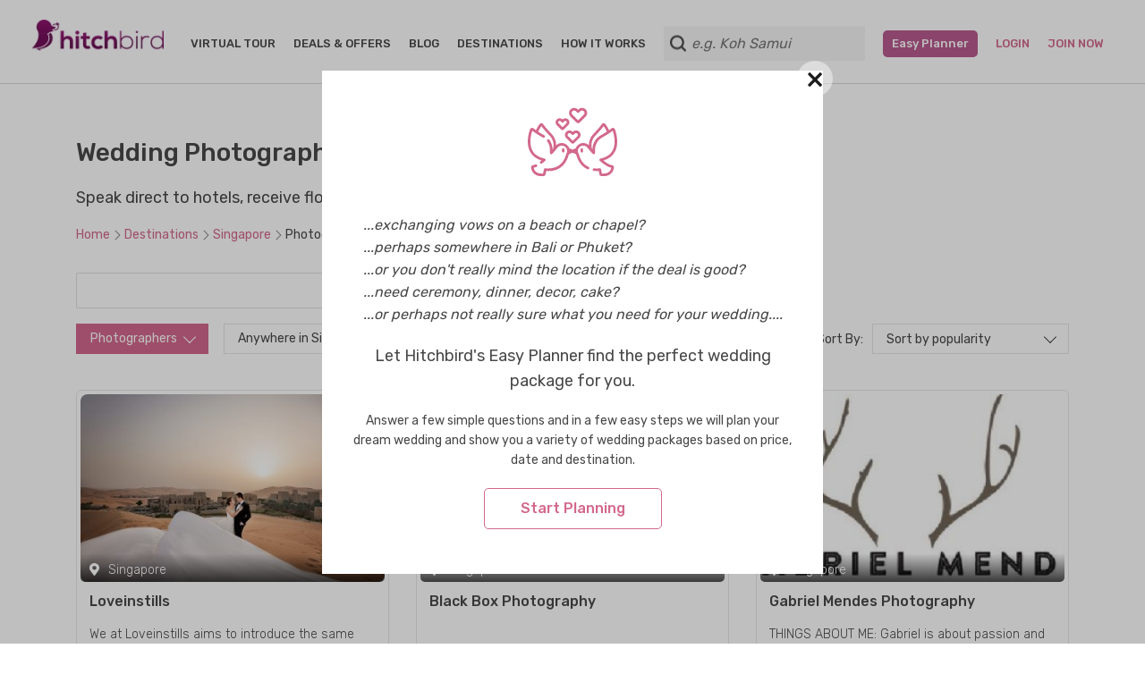

--- FILE ---
content_type: text/html; charset=utf-8
request_url: https://www.hitchbird.com/singapore/wedding-photography
body_size: 30285
content:
<!doctype html>
<html data-n-head-ssr lang="en-US" data-n-head="%7B%22lang%22:%7B%22ssr%22:%22en-US%22%7D%7D">
  <head >
    <title>Wedding Photographers in Singapore | Hitchbird</title><meta data-n-head="ssr" charset="utf-8"><meta data-n-head="ssr" name="viewport" content="width=device-width, initial-scale=1"><meta data-n-head="ssr" data-hid="og:image" property="og:image" content="/images/hitchbird.jpg"><meta data-n-head="ssr" data-hid="charset" charset="utf-8"><meta data-n-head="ssr" data-hid="mobile-web-app-capable" name="mobile-web-app-capable" content="yes"><meta data-n-head="ssr" data-hid="apple-mobile-web-app-title" name="apple-mobile-web-app-title" content="Plan_a_Destination_Wedding_Get_Hitched_Anywhere"><meta data-n-head="ssr" data-hid="og:type" name="og:type" property="og:type" content="website"><meta data-n-head="ssr" data-hid="og:title" name="og:title" property="og:title" content="Plan_a_Destination_Wedding_Get_Hitched_Anywhere"><meta data-n-head="ssr" data-hid="og:site_name" name="og:site_name" property="og:site_name" content="Plan_a_Destination_Wedding_Get_Hitched_Anywhere"><meta data-n-head="ssr" data-hid="description" name="description" content="Looking for the perfect Wedding Photographers in Singapore? Check out Hitchbird website that offers a great deal. Plan your wedding with Hitchbird today!."><meta data-n-head="ssr" data-hid="i18n-og" property="og:locale" content="en_US"><link data-n-head="ssr" rel="icon" type="image/x-icon" href="/favicon.ico"><link data-n-head="ssr" data-hid="shortcut-icon" rel="shortcut icon" href="/favicon.ico"><link data-n-head="ssr" rel="manifest" href="/_nuxt/manifest.c5d18da9.json" data-hid="manifest"><link data-n-head="ssr" data-hid="i18n-alt-en" rel="alternate" href="/singapore/wedding-photography" hreflang="en"><link data-n-head="ssr" data-hid="i18n-alt-en-US" rel="alternate" href="/singapore/wedding-photography" hreflang="en-US"><link data-n-head="ssr" data-hid="i18n-xd" rel="alternate" href="/singapore/wedding-photography" hreflang="x-default"><link data-n-head="ssr" data-hid="i18n-can" rel="canonical" href="/singapore/wedding-photography"><script data-n-head="ssr" src="https://embed.tawk.to/5f3b645b4c7806354da72032/default" charset="UTF-8" crossorigin="*" defer></script><script data-n-head="ssr" src="https://www.googletagmanager.com/gtag/js?id=G-5LL2YBMYZM" async onload="this.__vm_l=1"></script><script data-n-head="ssr" data-hid="gtm-script">if(!window._gtm_init){window._gtm_init=1;(function(w,n,d,m,e,p){w[d]=(w[d]==1||n[d]=='yes'||n[d]==1||n[m]==1||(w[e]&&w[e][p]&&w[e][p]()))?1:0})(window,navigator,'doNotTrack','msDoNotTrack','external','msTrackingProtectionEnabled');(function(w,d,s,l,x,y){w[x]={};w._gtm_inject=function(i){if(w.doNotTrack||w[x][i])return;w[x][i]=1;w[l]=w[l]||[];w[l].push({'gtm.start':new Date().getTime(),event:'gtm.js'});var f=d.getElementsByTagName(s)[0],j=d.createElement(s);j.async=true;j.src='https://www.googletagmanager.com/gtm.js?id='+i;f.parentNode.insertBefore(j,f);};w[y]('GTM-WJ77ZT')})(window,document,'script','dataLayer','_gtm_ids','_gtm_inject')}</script><link rel="preload" href="/_nuxt/2c7f2260f11a0fbf2ca9.js" as="script"><link rel="preload" href="/_nuxt/a7a8386cb557b3c9e66d.js" as="script"><link rel="preload" href="/_nuxt/bdfc5fbb1492590d8595.css" as="style"><link rel="preload" href="/_nuxt/277c787759fe2dd4f131.js" as="script"><link rel="preload" href="/_nuxt/2dced851d7457628d0d5.css" as="style"><link rel="preload" href="/_nuxt/c589360e6aadc83409fd.js" as="script"><link rel="stylesheet" href="/_nuxt/bdfc5fbb1492590d8595.css"><link rel="stylesheet" href="/_nuxt/2dced851d7457628d0d5.css">
  </head>
  <body >
    <noscript data-n-head="ssr" data-hid="gtm-noscript" data-pbody="true"><iframe src="https://www.googletagmanager.com/ns.html?id=GTM-WJ77ZT&" height="0" width="0" style="display:none;visibility:hidden" title="gtm"></iframe></noscript><div data-server-rendered="true" id="__nuxt"><!----><div id="__layout"><div id="top0" class="has-footer"><nav class="hb-nav-bar"><div class="general_nav"><div class="light_nav_menu"><div class="d-flex flex-row nav_line"><div class="hb-navbar-links d-flex"><a href="/" class="logo_purple nuxt-link-active"><img src="https://d12ln0ftm3lahq.cloudfront.net/image/upload/v1582770919/static/b01_logo_purple" alt=""></a> <div class="flex-center"><!----> <a href="/virtual-tour">VIRTUAL TOUR</a><a href="/wedding-deals" class="hot0">DEALS &amp; OFFERS</a><a href="/blog">BLOG</a><a href="/explore-destination-weddings">DESTINATIONS</a><a href="/how-it-works">HOW IT WORKS</a></div></div> <div class="hb-search-container"><div class="msrch"><input autocomplete="off" placeholder="e.g. Bali" value="" class="hb-top-search"> <!----></div> <img src="https://d12ln0ftm3lahq.cloudfront.net/image/upload/v1582770919/static/icons/b01_search" alt></div> <div class="hb-navbar-links flex-start-center"><a href="/easy-wedding-planner" class="hb-navbar-links featured-nav">
          Easy Planner
        </a> <a href="/login" class="hot uc">Login</a> <a href="/register" class="hot uc">Join Now</a></div></div></div></div></nav> <div class="header_container pb100"><section class="container mt40 mb20" style="display:;"><div class="skeleton__vendor-single-text"><ul><li></li><li></li><li></li></ul></div></section> <!----> <section class="container mt10 mb20" style="font-size: 18px;"><p>Speak direct to hotels, receive floor plans, menus etc</p></section> <!----> <!----> <section class="container venues-filtered mb40" style="display:none;"><div class="venues-filter"><div class="filter d-flex flex-column destination_filter"><div class="hb-filter-input"><input type="text" value=""> <a href><img src="https://d12ln0ftm3lahq.cloudfront.net/image/upload/v1582770919/static/icons/b01_search" alt></a></div> <!----></div></div> <div class="venues"><a href="/wedding-photography/singapore/singapore/loveinstills" class="vendor-card vendor-card-wide"><div class="vendor-card__image"><div class="img"></div> <div class="vendor-feature-badge-wrapper"><!----> <!----></div> <div class="address"><svg aria-hidden="true" focusable="false" data-prefix="fas" data-icon="map-marker-alt" role="img" xmlns="http://www.w3.org/2000/svg" viewBox="0 0 384 512" class="svg-inline--fa fa-map-marker-alt fa-w-12 icon is-medium"><path fill="currentColor" d="M172.268 501.67C26.97 291.031 0 269.413 0 192 0 85.961 85.961 0 192 0s192 85.961 192 192c0 77.413-26.97 99.031-172.268 309.67-9.535 13.774-29.93 13.773-39.464 0zM192 272c44.183 0 80-35.817 80-80s-35.817-80-80-80-80 35.817-80 80 35.817 80 80 80z"></path></svg> <span>
        Singapore
      </span></div></div> <div class="vendor-card__content"><h3 class="header">Loveinstills</h3> <div class="vendor_features"><p>We at Loveinstills aims to introduce the same conceptualize shoot for our soon to be newlyweds that is of the highest standard and quality. Allowing our couples a full day of enjoyment with full confidence of their wedding will be well taken care of. 

Our style is fun, non intrusive and cater to your needs without sacrificing on creativity and elegance. We are not trigger happy, but we are happy to capture your special moments. 

We capture the essence of the wedding, and infused them into stills.</p></div></div> <div class="vendor-card__buttons"><div class="price"><strong>
        USD
        NaN+
      </strong> <span>Starts from</span></div> <div class="guests no-border-right"></div> <div class="enquire-buttons"><button class="enquire card-enquire">
        Enquire
      </button></div></div></a><a href="/wedding-photography/singapore/singapore/black-box-photography" class="vendor-card vendor-card-wide"><div class="vendor-card__image"><div class="img"></div> <div class="vendor-feature-badge-wrapper"><!----> <!----></div> <div class="address"><svg aria-hidden="true" focusable="false" data-prefix="fas" data-icon="map-marker-alt" role="img" xmlns="http://www.w3.org/2000/svg" viewBox="0 0 384 512" class="svg-inline--fa fa-map-marker-alt fa-w-12 icon is-medium"><path fill="currentColor" d="M172.268 501.67C26.97 291.031 0 269.413 0 192 0 85.961 85.961 0 192 0s192 85.961 192 192c0 77.413-26.97 99.031-172.268 309.67-9.535 13.774-29.93 13.773-39.464 0zM192 272c44.183 0 80-35.817 80-80s-35.817-80-80-80-80 35.817-80 80 35.817 80 80 80z"></path></svg> <span>
        Singapore
      </span></div></div> <div class="vendor-card__content"><h3 class="header">Black Box Photography</h3> <div class="vendor_features"><!----></div></div> <div class="vendor-card__buttons"><div class="price no-border-right"><span></span></div> <div class="guests no-border-right"></div> <div class="enquire-buttons"><button class="enquire card-enquire">
        Enquire
      </button></div></div></a><a href="/wedding-photography/singapore/singapore/gabriel-mendes-photography" class="vendor-card vendor-card-wide"><div class="vendor-card__image"><div class="img"></div> <div class="vendor-feature-badge-wrapper"><!----> <!----></div> <div class="address"><svg aria-hidden="true" focusable="false" data-prefix="fas" data-icon="map-marker-alt" role="img" xmlns="http://www.w3.org/2000/svg" viewBox="0 0 384 512" class="svg-inline--fa fa-map-marker-alt fa-w-12 icon is-medium"><path fill="currentColor" d="M172.268 501.67C26.97 291.031 0 269.413 0 192 0 85.961 85.961 0 192 0s192 85.961 192 192c0 77.413-26.97 99.031-172.268 309.67-9.535 13.774-29.93 13.773-39.464 0zM192 272c44.183 0 80-35.817 80-80s-35.817-80-80-80-80 35.817-80 80 35.817 80 80 80z"></path></svg> <span>
        Singapore
      </span></div></div> <div class="vendor-card__content"><h3 class="header">Gabriel Mendes Photography</h3> <div class="vendor_features"><p>THINGS ABOUT ME:

Gabriel is about passion and soul.
Gabriel is a Chinese.
Gabriel is a left-hander.
Gabriel uses Nikon gear.
Gabriel shoots alone without 2nd shooter/assistant.
Gabriel loves shooting family portraits.
Gabriel loves indie music.
Gabriel loves his wonderful wife who is always so supportive.
Gabriel have 4 children!
Gabriel loves to travel.
Gabriel doesn't know how to drive.
Gabriel believes that laughing is the best calorie burner.
Gabriel believes that happy couples are the prettiest couples.
Gabriel believes everyone has their own unique and specific story to tell. </p></div></div> <div class="vendor-card__buttons"><div class="price no-border-right"><span></span></div> <div class="guests no-border-right"></div> <div class="enquire-buttons"><button class="enquire card-enquire">
        Enquire
      </button></div></div></a><a href="/wedding-photography/singapore/singapore/chris-ling-photography" class="vendor-card vendor-card-wide"><div class="vendor-card__image"><div class="img"></div> <div class="vendor-feature-badge-wrapper"><!----> <!----></div> <div class="address"><svg aria-hidden="true" focusable="false" data-prefix="fas" data-icon="map-marker-alt" role="img" xmlns="http://www.w3.org/2000/svg" viewBox="0 0 384 512" class="svg-inline--fa fa-map-marker-alt fa-w-12 icon is-medium"><path fill="currentColor" d="M172.268 501.67C26.97 291.031 0 269.413 0 192 0 85.961 85.961 0 192 0s192 85.961 192 192c0 77.413-26.97 99.031-172.268 309.67-9.535 13.774-29.93 13.773-39.464 0zM192 272c44.183 0 80-35.817 80-80s-35.817-80-80-80-80 35.817-80 80 35.817 80 80 80z"></path></svg> <span>
        Singapore
      </span></div></div> <div class="vendor-card__content"><h3 class="header">Chris Ling Photography</h3> <div class="vendor_features"><p>Chris Ling International Photographers started out with Chris embarking on wedding portraitures in 1993. Now, we have grown to a team of dedicated photographers, producers, directors and digital artists working in clockwork unison, and we hope to share our journeys with you. Contact us in Singapore at enquiries(at)chrisling.com, telephone +65 6220 5600, and in Hong Kong at info(at)chrisling.com, telephone +852 2156 1933.</p></div></div> <div class="vendor-card__buttons"><div class="price no-border-right"><span></span></div> <div class="guests no-border-right"></div> <div class="enquire-buttons"><button class="enquire card-enquire">
        Enquire
      </button></div></div></a><a href="/wedding-photography/singapore/singapore/luna-bianca" class="vendor-card vendor-card-wide"><div class="vendor-card__image"><div class="img"></div> <div class="vendor-feature-badge-wrapper"><!----> <!----></div> <div class="address"><svg aria-hidden="true" focusable="false" data-prefix="fas" data-icon="map-marker-alt" role="img" xmlns="http://www.w3.org/2000/svg" viewBox="0 0 384 512" class="svg-inline--fa fa-map-marker-alt fa-w-12 icon is-medium"><path fill="currentColor" d="M172.268 501.67C26.97 291.031 0 269.413 0 192 0 85.961 85.961 0 192 0s192 85.961 192 192c0 77.413-26.97 99.031-172.268 309.67-9.535 13.774-29.93 13.773-39.464 0zM192 272c44.183 0 80-35.817 80-80s-35.817-80-80-80-80 35.817-80 80 35.817 80 80 80z"></path></svg> <span>
        Singapore
      </span></div></div> <div class="vendor-card__content"><h3 class="header">Luna Bianca</h3> <div class="vendor_features"><p>A good wedding photography consists of various types of photography techniques in order to deliver a message in the form of visual art. The perfect angle, lighting precision, camera equipment used and last but not least the genre of “mood” the couples would like to portray.
 
At Luna Bianca, we believe that every couple deserves a truly enjoyable and memorable experience with the right photographer, along with impartial, truthful and practical advice. The team loves working with couples along each step to inspire and transform that their joys and happiness into the form of photography, beautifully preserve in a “time capsule” creating forever lasting memories.</p></div></div> <div class="vendor-card__buttons"><div class="price no-border-right"><span></span></div> <div class="guests no-border-right"></div> <div class="enquire-buttons"><button class="enquire card-enquire">
        Enquire
      </button></div></div></a><a href="/wedding-photography/singapore/singapore/attitude-photography" class="vendor-card vendor-card-wide"><div class="vendor-card__image"><div class="img"></div> <div class="vendor-feature-badge-wrapper"><!----> <!----></div> <div class="address"><svg aria-hidden="true" focusable="false" data-prefix="fas" data-icon="map-marker-alt" role="img" xmlns="http://www.w3.org/2000/svg" viewBox="0 0 384 512" class="svg-inline--fa fa-map-marker-alt fa-w-12 icon is-medium"><path fill="currentColor" d="M172.268 501.67C26.97 291.031 0 269.413 0 192 0 85.961 85.961 0 192 0s192 85.961 192 192c0 77.413-26.97 99.031-172.268 309.67-9.535 13.774-29.93 13.773-39.464 0zM192 272c44.183 0 80-35.817 80-80s-35.817-80-80-80-80 35.817-80 80 35.817 80 80 80z"></path></svg> <span>
        Singapore
      </span></div></div> <div class="vendor-card__content"><h3 class="header">Attitude Photography</h3> <div class="vendor_features"><p>Eric Er is a master in wedding fashion photography in Singapore for over 35 years.

Eric brings his expertise in fashion photography into the world of weddings, endearing himself to many couples who look for an alternative, new age style of photography for their nuptials.</p></div></div> <div class="vendor-card__buttons"><div class="price no-border-right"><span></span></div> <div class="guests no-border-right"></div> <div class="enquire-buttons"><button class="enquire card-enquire">
        Enquire
      </button></div></div></a><a href="/wedding-photography/singapore/singapore/1stjournal-photography" class="vendor-card vendor-card-wide"><div class="vendor-card__image"><div class="img"></div> <div class="vendor-feature-badge-wrapper"><!----> <!----></div> <div class="address"><svg aria-hidden="true" focusable="false" data-prefix="fas" data-icon="map-marker-alt" role="img" xmlns="http://www.w3.org/2000/svg" viewBox="0 0 384 512" class="svg-inline--fa fa-map-marker-alt fa-w-12 icon is-medium"><path fill="currentColor" d="M172.268 501.67C26.97 291.031 0 269.413 0 192 0 85.961 85.961 0 192 0s192 85.961 192 192c0 77.413-26.97 99.031-172.268 309.67-9.535 13.774-29.93 13.773-39.464 0zM192 272c44.183 0 80-35.817 80-80s-35.817-80-80-80-80 35.817-80 80 35.817 80 80 80z"></path></svg> <span>
        Singapore
      </span></div></div> <div class="vendor-card__content"><h3 class="header">1stJournal - Photography</h3> <div class="vendor_features"><p>1st Journal is a group of professional photographers in Singapore, Hong Kong and Australia. Recently formed in 2008, 1st Journal’s philosophy in photography is to provide a complete solution to the customer, and minimize what you as the customer have to do.</p></div></div> <div class="vendor-card__buttons"><div class="price no-border-right"><span></span></div> <div class="guests no-border-right"></div> <div class="enquire-buttons"><button class="enquire card-enquire">
        Enquire
      </button></div></div></a><a href="/wedding-photography/singapore/singapore/top-photography" class="vendor-card vendor-card-wide"><div class="vendor-card__image"><div class="img"></div> <div class="vendor-feature-badge-wrapper"><!----> <!----></div> <div class="address"><svg aria-hidden="true" focusable="false" data-prefix="fas" data-icon="map-marker-alt" role="img" xmlns="http://www.w3.org/2000/svg" viewBox="0 0 384 512" class="svg-inline--fa fa-map-marker-alt fa-w-12 icon is-medium"><path fill="currentColor" d="M172.268 501.67C26.97 291.031 0 269.413 0 192 0 85.961 85.961 0 192 0s192 85.961 192 192c0 77.413-26.97 99.031-172.268 309.67-9.535 13.774-29.93 13.773-39.464 0zM192 272c44.183 0 80-35.817 80-80s-35.817-80-80-80-80 35.817-80 80 35.817 80 80 80z"></path></svg> <span>
        Singapore
      </span></div></div> <div class="vendor-card__content"><h3 class="header">Top Photography</h3> <div class="vendor_features"><p>Welcome to TOP Photography!  Despite the name, we are actually a group of humble people, armed with over half a decade of photography experience, a handful of wedding photography awards, a tad crazy sometimes and see photography as a mean of documenting stories of people in love.  When we say stories, we mean real stories.  That means, we do not tell fairytales…unfortunately.

For pre-wedding photography, we are not looking at images of just you looking great in the most exotic locations.  We’ll like the images to show your personalities and your love story with our creative minds and years of photography experience. So share your story with us and see what we can do for you.

On actual wedding day celebrations, we seek to capture real and uncontrieved moments in our wedding day photography.   As an old saying goes in our own words, the most beautiful flowers will wither and the best food will be digested but the precious moments captured in images will stay for a lifetime or many.  These real moments may not come pretty all the time but we can assure you that these images will be the ones that you will treasure most in years to come.

If you believe in telling your true love story in your wedding photography, you are looking for TOP’s photographers.</p></div></div> <div class="vendor-card__buttons"><div class="price no-border-right"><span></span></div> <div class="guests no-border-right"></div> <div class="enquire-buttons"><button class="enquire card-enquire">
        Enquire
      </button></div></div></a><a href="/wedding-photography/singapore/singapore/36frames-weddings" class="vendor-card vendor-card-wide"><div class="vendor-card__image"><div class="img"></div> <div class="vendor-feature-badge-wrapper"><!----> <!----></div> <div class="address"><svg aria-hidden="true" focusable="false" data-prefix="fas" data-icon="map-marker-alt" role="img" xmlns="http://www.w3.org/2000/svg" viewBox="0 0 384 512" class="svg-inline--fa fa-map-marker-alt fa-w-12 icon is-medium"><path fill="currentColor" d="M172.268 501.67C26.97 291.031 0 269.413 0 192 0 85.961 85.961 0 192 0s192 85.961 192 192c0 77.413-26.97 99.031-172.268 309.67-9.535 13.774-29.93 13.773-39.464 0zM192 272c44.183 0 80-35.817 80-80s-35.817-80-80-80-80 35.817-80 80 35.817 80 80 80z"></path></svg> <span>
        Singapore
      </span></div></div> <div class="vendor-card__content"><h3 class="header">36frames Weddings</h3> <div class="vendor_features"><!----></div></div> <div class="vendor-card__buttons"><div class="price no-border-right"><span></span></div> <div class="guests no-border-right"></div> <div class="enquire-buttons"><button class="enquire card-enquire">
        Enquire
      </button></div></div></a><a href="/wedding-photography/singapore/singapore/39-east-photography" class="vendor-card vendor-card-wide"><div class="vendor-card__image"><div class="img"></div> <div class="vendor-feature-badge-wrapper"><!----> <!----></div> <div class="address"><svg aria-hidden="true" focusable="false" data-prefix="fas" data-icon="map-marker-alt" role="img" xmlns="http://www.w3.org/2000/svg" viewBox="0 0 384 512" class="svg-inline--fa fa-map-marker-alt fa-w-12 icon is-medium"><path fill="currentColor" d="M172.268 501.67C26.97 291.031 0 269.413 0 192 0 85.961 85.961 0 192 0s192 85.961 192 192c0 77.413-26.97 99.031-172.268 309.67-9.535 13.774-29.93 13.773-39.464 0zM192 272c44.183 0 80-35.817 80-80s-35.817-80-80-80-80 35.817-80 80 35.817 80 80 80z"></path></svg> <span>
        Singapore
      </span></div></div> <div class="vendor-card__content"><h3 class="header">39 East Photography</h3> <div class="vendor_features"><p>Philosophy
Ice cream on a summer day. A lover bathed in golden light. A stolen kiss in the crowd. Confetti floating from a clear blue sky. A sandcastle washed away by a wave. The smell of sizzling hotdogs wafting over a grassy lawn. Seeing the bride walking down the wall. Saying I do. First kisses. We all have memories. Beautiful memories that we want to hold onto for the rest of our lives. Our role as a photographer is document these memories while you live them. As a quiet observer, our photography serves as tangible memories that clients can hold, touch,feel, relive. Memories of eternal summers that we all wish would never end. 

Methodology
As documentary photographers, our vision is to capture life as it happens. Working with us is a simple affair. Simply go about your wedding day, enjoying the once in a lifetime moments with friends and family while we document your wedding in the background. Our goal is to minimize time spent on formals and maximize the time clients spend experiencing their wedding day. Moments of joy and tears, laughter and contemplation, turned into tangible memories with a range of hand crafted albums and fine art prints. </p></div></div> <div class="vendor-card__buttons"><div class="price no-border-right"><span></span></div> <div class="guests no-border-right"></div> <div class="enquire-buttons"><button class="enquire card-enquire">
        Enquire
      </button></div></div></a><a href="/wedding-photography/singapore/singapore/quiet-shoes-photography" class="vendor-card vendor-card-wide"><div class="vendor-card__image"><div class="img"></div> <div class="vendor-feature-badge-wrapper"><!----> <!----></div> <div class="address"><svg aria-hidden="true" focusable="false" data-prefix="fas" data-icon="map-marker-alt" role="img" xmlns="http://www.w3.org/2000/svg" viewBox="0 0 384 512" class="svg-inline--fa fa-map-marker-alt fa-w-12 icon is-medium"><path fill="currentColor" d="M172.268 501.67C26.97 291.031 0 269.413 0 192 0 85.961 85.961 0 192 0s192 85.961 192 192c0 77.413-26.97 99.031-172.268 309.67-9.535 13.774-29.93 13.773-39.464 0zM192 272c44.183 0 80-35.817 80-80s-35.817-80-80-80-80 35.817-80 80 35.817 80 80 80z"></path></svg> <span>
        Singapore
      </span></div></div> <div class="vendor-card__content"><h3 class="header">Quiet Shoes Photography</h3> <div class="vendor_features"><p>Underlying the pictures of my wedding couples is the infinitely wondrous connection called love, its essence distilled into one of life’s most important decisions – a binding commitment to journey together for the rest of their lives.

A photograph should capture not only the timelessness of the moment, but also the eternal promise that springs from the love between two people.

What drives my photography is the desire to delve beneath the façade of a couples’ exterior and portray their true personalities in pictures. Their celebration of love can be fully explored during pre-wedding photography or captured in the joyous moments of the wedding day.

I am an emotive photographer whose shooting style is quiet, contemplative and sincere. I seek to craft an authentic documentation of a wedding couple’s most special day. My aim when shooting each wedding is to capture powerful, emotionally gripping story telling images with an emphasis on vivid context, rather than a fanciful composition void of emotions.</p></div></div> <div class="vendor-card__buttons"><div class="price no-border-right"><span></span></div> <div class="guests no-border-right"></div> <div class="enquire-buttons"><button class="enquire card-enquire">
        Enquire
      </button></div></div></a><a href="/wedding-photography/singapore/singapore/trouve-photography" class="vendor-card vendor-card-wide"><div class="vendor-card__image"><div class="img"></div> <div class="vendor-feature-badge-wrapper"><!----> <!----></div> <div class="address"><svg aria-hidden="true" focusable="false" data-prefix="fas" data-icon="map-marker-alt" role="img" xmlns="http://www.w3.org/2000/svg" viewBox="0 0 384 512" class="svg-inline--fa fa-map-marker-alt fa-w-12 icon is-medium"><path fill="currentColor" d="M172.268 501.67C26.97 291.031 0 269.413 0 192 0 85.961 85.961 0 192 0s192 85.961 192 192c0 77.413-26.97 99.031-172.268 309.67-9.535 13.774-29.93 13.773-39.464 0zM192 272c44.183 0 80-35.817 80-80s-35.817-80-80-80-80 35.817-80 80 35.817 80 80 80z"></path></svg> <span>
        Singapore
      </span></div></div> <div class="vendor-card__content"><h3 class="header">Trouvé Photography</h3> <div class="vendor_features"><p>We capture moments through photography.
We believe Love is universal
&amp; Love is waiting to be found.

Trouvé Photography is founded by Alwin &amp; Kai.</p></div></div> <div class="vendor-card__buttons"><div class="price no-border-right"><span></span></div> <div class="guests no-border-right"></div> <div class="enquire-buttons"><button class="enquire card-enquire">
        Enquire
      </button></div></div></a></div></section> <section class="container venues-filtered mb40" style="display:;"><div class="venues"><div class="skeleton__vendor-single vendor-card-wide"><div class="skeleton__vendor-single-picture"></div> <div class="skeleton__vendor-single-text"><ul><li></li><li></li><li></li><li></li></ul></div> <ul class="skeleton__vendor-single-prices"><li></li><li></li><li></li></ul></div><div class="skeleton__vendor-single vendor-card-wide"><div class="skeleton__vendor-single-picture"></div> <div class="skeleton__vendor-single-text"><ul><li></li><li></li><li></li><li></li></ul></div> <ul class="skeleton__vendor-single-prices"><li></li><li></li><li></li></ul></div><div class="skeleton__vendor-single vendor-card-wide"><div class="skeleton__vendor-single-picture"></div> <div class="skeleton__vendor-single-text"><ul><li></li><li></li><li></li><li></li></ul></div> <ul class="skeleton__vendor-single-prices"><li></li><li></li><li></li></ul></div><div class="skeleton__vendor-single vendor-card-wide"><div class="skeleton__vendor-single-picture"></div> <div class="skeleton__vendor-single-text"><ul><li></li><li></li><li></li><li></li></ul></div> <ul class="skeleton__vendor-single-prices"><li></li><li></li><li></li></ul></div><div class="skeleton__vendor-single vendor-card-wide"><div class="skeleton__vendor-single-picture"></div> <div class="skeleton__vendor-single-text"><ul><li></li><li></li><li></li><li></li></ul></div> <ul class="skeleton__vendor-single-prices"><li></li><li></li><li></li></ul></div><div class="skeleton__vendor-single vendor-card-wide"><div class="skeleton__vendor-single-picture"></div> <div class="skeleton__vendor-single-text"><ul><li></li><li></li><li></li><li></li></ul></div> <ul class="skeleton__vendor-single-prices"><li></li><li></li><li></li></ul></div><div class="skeleton__vendor-single vendor-card-wide"><div class="skeleton__vendor-single-picture"></div> <div class="skeleton__vendor-single-text"><ul><li></li><li></li><li></li><li></li></ul></div> <ul class="skeleton__vendor-single-prices"><li></li><li></li><li></li></ul></div><div class="skeleton__vendor-single vendor-card-wide"><div class="skeleton__vendor-single-picture"></div> <div class="skeleton__vendor-single-text"><ul><li></li><li></li><li></li><li></li></ul></div> <ul class="skeleton__vendor-single-prices"><li></li><li></li><li></li></ul></div><div class="skeleton__vendor-single vendor-card-wide"><div class="skeleton__vendor-single-picture"></div> <div class="skeleton__vendor-single-text"><ul><li></li><li></li><li></li><li></li></ul></div> <ul class="skeleton__vendor-single-prices"><li></li><li></li><li></li></ul></div><div class="skeleton__vendor-single vendor-card-wide"><div class="skeleton__vendor-single-picture"></div> <div class="skeleton__vendor-single-text"><ul><li></li><li></li><li></li><li></li></ul></div> <ul class="skeleton__vendor-single-prices"><li></li><li></li><li></li></ul></div><div class="skeleton__vendor-single vendor-card-wide"><div class="skeleton__vendor-single-picture"></div> <div class="skeleton__vendor-single-text"><ul><li></li><li></li><li></li><li></li></ul></div> <ul class="skeleton__vendor-single-prices"><li></li><li></li><li></li></ul></div><div class="skeleton__vendor-single vendor-card-wide"><div class="skeleton__vendor-single-picture"></div> <div class="skeleton__vendor-single-text"><ul><li></li><li></li><li></li><li></li></ul></div> <ul class="skeleton__vendor-single-prices"><li></li><li></li><li></li></ul></div></div></section> <section class="pagination-list container mb40" style="display:none;"><div><div class="pager-info"><span class="pager-detail">Showing 1 - 12 of 46</span></div> <ul class="hb-pagination" style="display:;"><li style="display:none;"><a href="javascript:void(0);" title="Previous" class="hb-navigation hb-disabled"><svg aria-hidden="true" focusable="false" data-prefix="fas" data-icon="angle-left" role="img" xmlns="http://www.w3.org/2000/svg" viewBox="0 0 256 512" class="svg-inline--fa fa-angle-left fa-w-8 icon is-medium"><path fill="currentColor" d="M31.7 239l136-136c9.4-9.4 24.6-9.4 33.9 0l22.6 22.6c9.4 9.4 9.4 24.6 0 33.9L127.9 256l96.4 96.4c9.4 9.4 9.4 24.6 0 33.9L201.7 409c-9.4 9.4-24.6 9.4-33.9 0l-136-136c-9.5-9.4-9.5-24.6-.1-34z"></path></svg></a></li> <li style="display:none;"><a href="javascript:void(0);" title="First" class="hb-disabled">1</a></li> <li class="divider" style="display:none;">...</li> <li><a href="javascript:void(0);" title="1" class="hb-active">1</a></li><li><a href="javascript:void(0);" title="2">2</a></li><li><a href="javascript:void(0);" title="3">3</a></li><li><a href="javascript:void(0);" title="4">4</a></li> <li class="divider" style="display:none;">...</li> <li style="display:none;"><a href="javascript:void(0);" title="Last">4</a></li> <li style="display:none;"><a href="javascript:void(0);" title="Next" class="hb-navigation"><svg aria-hidden="true" focusable="false" data-prefix="fas" data-icon="angle-right" role="img" xmlns="http://www.w3.org/2000/svg" viewBox="0 0 256 512" class="svg-inline--fa fa-angle-right fa-w-8 icon is-medium"><path fill="currentColor" d="M224.3 273l-136 136c-9.4 9.4-24.6 9.4-33.9 0l-22.6-22.6c-9.4-9.4-9.4-24.6 0-33.9l96.4-96.4-96.4-96.4c-9.4-9.4-9.4-24.6 0-33.9L54.3 103c9.4-9.4 24.6-9.4 33.9 0l136 136c9.5 9.4 9.5 24.6.1 34z"></path></svg></a></li></ul></div></section> <!----> <section class="container venues-bottom-links mb40" style="display:none;"><h3 class="header mb10">Other wedding vendors in Singapore</h3> <div class="links"><a href="/singapore/wedding-cake">Wedding Cakes in Singapore (10)</a><a href="/singapore/wedding-catering">Caterers in Singapore (11)</a><a href="/singapore/wedding-decoration">Decorations in Singapore (13)</a><a href="/singapore/wedding-dress-and-gown">Dresses &amp; Gowns in Singapore (35)</a><a href="/singapore/wedding-favours">Favours &amp; Gifts in Singapore (5)</a><a href="/singapore/wedding-flowers">Flowers in Singapore (5)</a><a href="/singapore/wedding-hair">Hair Stylists in Singapore (1)</a><a href="/singapore/wedding-health-beauty-and-spa">Health, Beauty &amp; Spas in Singapore (11)</a><a href="/singapore/wedding-invitations-and-stationary">Invitations &amp; Stationery in Singapore (11)</a><a href="/singapore/wedding-jewellery">Jewellery in Singapore (18)</a><a href="/singapore/wedding-makeup">Makeup Artists in Singapore (16)</a><a href="/singapore/wedding-mens-wear-and-tuxedo">Men's Wear &amp; Tuxedo in Singapore (6)</a><a href="/singapore/wedding-music-and-entertainment">Music &amp; Entertainment in Singapore (8)</a><a href="/singapore/wedding-party-and-activities-ideas">Party &amp; Activity Ideas in Singapore (5)</a><a href="/singapore/wedding-shoes-and-accessories">Shoes &amp; Accessories in Singapore (11)</a><a href="/singapore/wedding-tour-and-travel-agency">Tour &amp; Travel Agencies in Singapore (20)</a><a href="/singapore/wedding-translation-translator">Translation / Translators in Singapore (4)</a><a href="/singapore/wedding-transportation">Car Transportation in Singapore (6)</a><a href="/singapore/wedding-venue">Wedding Venues in Singapore (59)</a><a href="/singapore/wedding-planner">Wedding Planners in Singapore (28)</a><a href="/singapore/wedding-wine">Wines in Singapore (12)</a><a href="/singapore/wedding-photography" aria-current="page" class="nuxt-link-exact-active nuxt-link-active">Photographers in Singapore (46)</a><a href="/singapore/wedding-videography">Videographers in Singapore (25)</a></div></section> <section class="container venues-bottom-links mb40" style="display:none;"><h3 class="header mb10">
      Local Wedding Photographers in Singapore
    </h3> <div class="links"><a href="/singapore/singapore/wedding-photography">Wedding Photographers in Singapore</a></div></section> <section class="container venues-bottom-links mb40" style="display:none;"><h3 class="header mb10">Wedding Photographers by countries</h3> <div class="links"><a href="/australia/wedding-photography">Wedding Photographers in Australia</a><a href="/bhutan/wedding-photography">Wedding Photographers in Bhutan</a><a href="/cambodia/wedding-photography">Wedding Photographers in Cambodia</a><a href="/china/wedding-photography">Wedding Photographers in China</a><a href="/greece/wedding-photography">Wedding Photographers in Greece</a><a href="/hong-kong/wedding-photography">Wedding Photographers in Hong Kong</a><a href="/india/wedding-photography">Wedding Photographers in India</a><a href="/indonesia/wedding-photography">Wedding Photographers in Indonesia</a><a href="/italy/wedding-photography">Wedding Photographers in Italy</a><a href="/japan/wedding-photography">Wedding Photographers in Japan</a><a href="/korea/wedding-photography">Wedding Photographers in Korea</a><a href="/macau/wedding-photography">Wedding Photographers in Macau</a><a href="/malaysia/wedding-photography">Wedding Photographers in Malaysia</a><a href="/maldives/wedding-photography">Wedding Photographers in Maldives</a><a href="/mauritius/wedding-photography">Wedding Photographers in Mauritius</a><a href="/myanmar/wedding-photography">Wedding Photographers in Myanmar</a><a href="/new-zealand/wedding-photography">Wedding Photographers in New Zealand</a><a href="/philippines/wedding-photography">Wedding Photographers in Philippines</a><a href="/samoa/wedding-photography">Wedding Photographers in Samoa</a><a href="/singapore/wedding-photography" aria-current="page" class="nuxt-link-exact-active nuxt-link-active">Wedding Photographers in Singapore</a><a href="/spain/wedding-photography">Wedding Photographers in Spain</a><a href="/sri-lanka/wedding-photography">Wedding Photographers in Sri Lanka</a><a href="/taiwan/wedding-photography">Wedding Photographers in Taiwan</a><a href="/thailand/wedding-photography">Wedding Photographers in Thailand</a><a href="/united-arab-emirates/wedding-photography">Wedding Photographers in United Arab Emirates</a><a href="/usa/wedding-photography">Wedding Photographers in USA</a><a href="/vietnam/wedding-photography">Wedding Photographers in Vietnam</a></div></section> <!----> <!----> <!----> <!----> <!----></div> <a href="#" class="scroll-to-top" style="display:none;"><svg><use xlink:href="/images/sprite.svg#upload"></use></svg></a> <div id="footer" class="footer"><div class="footer_content"><div class="company"><div class="footer_logo"><img src="https://d12ln0ftm3lahq.cloudfront.net/c_scale,w_160/v1586336039/static/a01_hb_logo.png" alt></div> <ul class="footer_texts"><li><a href="/about-us">About Us</a></li><li><a href="/careers">Career</a></li><li><a href="/contact-us">Contact Us</a></li></ul></div> <div class="explore"><h4>Explore</h4> <ul class="footer_texts"><li><a href="/wedding-venue">Venues Directory</a></li><li><a href="/services">Wedding Services</a></li><li><a href="/blog">Ideas&amp;Inspirations</a></li><li><a href="/explore-destination-weddings">Explore destinations</a></li></ul></div> <div class="join"><h4>Join/Log In</h4> <div class="footer_btn"><a href="https://vendor.hitchbird.com" class="hb-btn-flat first_btn">Vendor</a> <a href="/user-dashboard" class="hb-btn-flat">Couples</a></div> <h4>Change currency</h4> <!----></div> <div><div class="subscribe"><h4>Subscribe to our newsletter</h4> <p class="footer_texts">Sign up for Hitchbird’s exclusive e-newsletter to receive  the latest news and offers on romantic getaways and the top wedding destinations in the region.</p> <div class="input-group input_with_icon"><!----></div></div></div></div> <div class="gray_footer"><div><ul class="footer_contacts"><!----> <li class="email"><div class="footer_icon"><svg aria-hidden="true" focusable="false" data-prefix="fas" data-icon="envelope" role="img" xmlns="http://www.w3.org/2000/svg" viewBox="0 0 512 512" class="svg-inline--fa fa-envelope fa-w-16 icon is-medium"><path fill="currentColor" d="M502.3 190.8c3.9-3.1 9.7-.2 9.7 4.7V400c0 26.5-21.5 48-48 48H48c-26.5 0-48-21.5-48-48V195.6c0-5 5.7-7.8 9.7-4.7 22.4 17.4 52.1 39.5 154.1 113.6 21.1 15.4 56.7 47.8 92.2 47.6 35.7.3 72-32.8 92.3-47.6 102-74.1 131.6-96.3 154-113.7zM256 320c23.2.4 56.6-29.2 73.4-41.4 132.7-96.3 142.8-104.7 173.4-128.7 5.8-4.5 9.2-11.5 9.2-18.9v-19c0-26.5-21.5-48-48-48H48C21.5 64 0 85.5 0 112v19c0 7.4 3.4 14.3 9.2 18.9 30.6 23.9 40.7 32.4 173.4 128.7 16.8 12.2 50.2 41.8 73.4 41.4z"></path></svg></div> <p class="contact_date">info@hitchbird.com</p></li> <!----></ul> <p class="copyright">Copyright © 2025 Hitchbird. All rights reserved</p></div> <div class="footer_links"><a href="/privacy">Privacy</a><a href="/terms">Terms Of Use</a><a href="/faq">Vendor FAQs</a></div> <div class="social_icons"><div><a target="_blank" href="https://www.instagram.com/weddings_hitchbird"><svg aria-hidden="true" focusable="false" data-prefix="fab" data-icon="instagram" role="img" xmlns="http://www.w3.org/2000/svg" viewBox="0 0 448 512" class="svg-inline--fa fa-instagram fa-w-14 icon is-medium"><path fill="currentColor" d="M224.1 141c-63.6 0-114.9 51.3-114.9 114.9s51.3 114.9 114.9 114.9S339 319.5 339 255.9 287.7 141 224.1 141zm0 189.6c-41.1 0-74.7-33.5-74.7-74.7s33.5-74.7 74.7-74.7 74.7 33.5 74.7 74.7-33.6 74.7-74.7 74.7zm146.4-194.3c0 14.9-12 26.8-26.8 26.8-14.9 0-26.8-12-26.8-26.8s12-26.8 26.8-26.8 26.8 12 26.8 26.8zm76.1 27.2c-1.7-35.9-9.9-67.7-36.2-93.9-26.2-26.2-58-34.4-93.9-36.2-37-2.1-147.9-2.1-184.9 0-35.8 1.7-67.6 9.9-93.9 36.1s-34.4 58-36.2 93.9c-2.1 37-2.1 147.9 0 184.9 1.7 35.9 9.9 67.7 36.2 93.9s58 34.4 93.9 36.2c37 2.1 147.9 2.1 184.9 0 35.9-1.7 67.7-9.9 93.9-36.2 26.2-26.2 34.4-58 36.2-93.9 2.1-37 2.1-147.8 0-184.8zM398.8 388c-7.8 19.6-22.9 34.7-42.6 42.6-29.5 11.7-99.5 9-132.1 9s-102.7 2.6-132.1-9c-19.6-7.8-34.7-22.9-42.6-42.6-11.7-29.5-9-99.5-9-132.1s-2.6-102.7 9-132.1c7.8-19.6 22.9-34.7 42.6-42.6 29.5-11.7 99.5-9 132.1-9s102.7-2.6 132.1 9c19.6 7.8 34.7 22.9 42.6 42.6 11.7 29.5 9 99.5 9 132.1s2.7 102.7-9 132.1z"></path></svg></a></div><div><a target="_blank" href="https://www.youtube.com/channel/UCcHJKzWwW8D__JE2ZHKjS2Q"><svg aria-hidden="true" focusable="false" data-prefix="fab" data-icon="youtube" role="img" xmlns="http://www.w3.org/2000/svg" viewBox="0 0 576 512" class="svg-inline--fa fa-youtube fa-w-18 icon is-medium"><path fill="currentColor" d="M549.655 124.083c-6.281-23.65-24.787-42.276-48.284-48.597C458.781 64 288 64 288 64S117.22 64 74.629 75.486c-23.497 6.322-42.003 24.947-48.284 48.597-11.412 42.867-11.412 132.305-11.412 132.305s0 89.438 11.412 132.305c6.281 23.65 24.787 41.5 48.284 47.821C117.22 448 288 448 288 448s170.78 0 213.371-11.486c23.497-6.321 42.003-24.171 48.284-47.821 11.412-42.867 11.412-132.305 11.412-132.305s0-89.438-11.412-132.305zm-317.51 213.508V175.185l142.739 81.205-142.739 81.201z"></path></svg></a></div><div><a target="_blank" href="https://www.facebook.com/hitchbird/"><svg aria-hidden="true" focusable="false" data-prefix="fab" data-icon="facebook-f" role="img" xmlns="http://www.w3.org/2000/svg" viewBox="0 0 320 512" class="svg-inline--fa fa-facebook-f fa-w-10 icon is-medium"><path fill="currentColor" d="M279.14 288l14.22-92.66h-88.91v-60.13c0-25.35 12.42-50.06 52.24-50.06h40.42V6.26S260.43 0 225.36 0c-73.22 0-121.08 44.38-121.08 124.72v70.62H22.89V288h81.39v224h100.17V288z"></path></svg></a></div></div></div> <!----></div> <div class="client-only-placeholder" data-v-35eda1d5 data-v-35eda1d5>Loading...</div> <!----> <span class="enquire-animated animated" style="display:none;"><svg><use xlink:href="/images/sprite.svg#enquire-plane"></use></svg></span> <div data-v-4008e117><!----></div> <ul class="kt-sticky-toolbar" style="margin-top:30px;display:none;" data-v-64429860 data-v-64429860><li id="kt_demo_panel_toggle" class="kt-sticky-toolbar__item kt-sticky-toolbar__item--success" data-v-64429860><a href="#" class="main_el" data-v-64429860><!----> <svg id="agent-mask" xmlns="http://www.w3.org/2000/svg" xmlns:xlink="http://www.w3.org/1999/xlink" enable-background="new 0 0 512 512" height="512" viewBox="0 0 512 512" width="512" data-v-64429860><g data-v-64429860><path d="m432.733 206.733h-353.467c-8.284 0-15-6.716-15-15 0-105.721 86.012-191.733 191.734-191.733s191.733 86.012 191.733 191.733c0 8.285-6.716 15-15 15z" fill="#82503c" data-v-64429860></path> <path d="m255.984 0v206.733h176.749c8.284 0 15-6.716 15-15 0-105.721-86.011-191.733-191.733-191.733-.005 0-.011 0-.016 0z" fill="#50321e" data-v-64429860></path> <path d="m222.8 321.294c0-86.408-118.017-111.45-153.107-32.487l-28.234 63.535c-10.944 24.625-8.713 52.807 5.966 75.385 14.682 22.587 39.529 36.073 66.465 36.073h93.91c8.284 0 15-6.716 15-15z" fill="#b46e5a" data-v-64429860></path> <path d="m289.2 321.295c0-86.408 118.017-111.45 153.107-32.487l28.234 63.535c10.944 24.625 8.713 52.807-5.966 75.385-14.682 22.589-39.528 36.074-66.464 36.074h-93.911c-8.284 0-15-6.716-15-15z" fill="#82503c" data-v-64429860></path> <path d="m416.666 319.2h-48.2c-8.284 0-15-6.716-15-15v-112.467c0-8.284 6.716-15 15-15h48.2c25.808 0 47.133 20.855 47.133 47.133v48.2c.001 25.744-20.796 47.134-47.133 47.134z" fill="#0a141e" data-v-64429860></path> <path d="m143.533 319.2h-48.2c-25.744 0-47.133-20.796-47.133-47.134v-48.2c0-25.804 20.848-47.133 47.133-47.133h48.2c8.284 0 15 6.716 15 15v112.467c0 8.284-6.716 15-15 15z" fill="#283741" data-v-64429860></path> <path d="m361.759 333.683-64.267-32.133c-25.981-12.994-57.003-12.994-82.982 0l-64.269 32.133c-4.649 2.325-10.171 2.077-14.594-.656-4.422-2.733-7.114-7.562-7.114-12.76v-128.534c0-6 3.576-11.424 9.091-13.787l53.397-22.887c30.362-13.006 49.979-42.756 49.979-75.792 0-8.284 6.716-15 15-15s15 6.716 15 15c0 33.036 19.617 62.786 49.976 75.792l53.4 22.888c5.515 2.363 9.091 7.787 9.091 13.787v128.533c0 5.198-2.692 10.026-7.114 12.76-4.43 2.736-9.95 2.978-14.594.656z" fill="#ffdcc8" data-v-64429860></path> <path d="m297.492 301.55 64.267 32.133c4.645 2.322 10.165 2.081 14.594-.656 4.422-2.733 7.114-7.562 7.114-12.76v-128.534c0-6-3.576-11.424-9.091-13.787l-53.4-22.888c-30.36-13.005-49.976-42.755-49.976-75.791 0-8.284-6.716-15-15-15v227.538c14.25-.001 28.501 3.248 41.492 9.745z" fill="#ffbeb9" data-v-64429860></path> <path d="m438.015 482.951-128.533-48.2c-5.507-2.065-11.714-.721-15.873 3.438l-37.594 37.593-37.594-37.593c-4.159-4.16-10.366-5.503-15.873-3.438l-128.533 48.2c-7.757 2.909-11.688 11.555-8.778 19.312 2.258 6.021 7.974 9.737 14.047 9.737h353.463c6.073 0 11.789-3.715 14.047-9.737 2.909-7.757-1.022-16.403-8.779-19.312z" fill="#283741" data-v-64429860></path> <path d="m438.015 482.951-128.533-48.2c-5.507-2.065-11.714-.721-15.873 3.438l-37.594 37.593-.015-.015v36.233h176.747c6.073 0 11.789-3.715 14.047-9.737 2.909-7.757-1.022-16.403-8.779-19.312z" fill="#0a141e" data-v-64429860></path> <path d="m256.015 512c-3.839 0-7.678-1.464-10.606-4.394l-48.2-48.2c-2.813-2.813-4.394-6.628-4.394-10.606v-58.2c0-8.284 6.716-15 15-15h96.4c8.284 0 15 6.716 15 15v58.2c0 3.978-1.58 7.793-4.394 10.606l-48.2 48.2c-2.928 2.93-6.767 4.394-10.606 4.394z" fill="#ffbeb9" data-v-64429860></path> <path d="m304.216 375.6h-48.216v136.399c.005 0 .01.001.016.001 3.839 0 7.678-1.464 10.606-4.394l48.2-48.2c2.813-2.813 4.394-6.628 4.394-10.606v-58.2c0-8.284-6.716-15-15-15z" fill="#ffa0aa" data-v-64429860></path> <circle clip-rule="evenodd" cx="207.8" cy="223.867" fill="#283741" fill-rule="evenodd" r="15" data-v-64429860></circle> <circle clip-rule="evenodd" cx="304.2" cy="223.867" fill="#0a141e" fill-rule="evenodd" r="15" data-v-64429860></circle> <path d="m256 426.909c-18.861 0-37.715-4.297-54.908-12.893l-21.159-10.579c-31.706-15.856-51.4-47.725-51.4-83.171 0-5.682 3.21-10.875 8.292-13.417l64.267-32.134c34.382-17.191 75.435-17.191 109.817-.001l64.267 32.134c5.082 2.541 8.292 7.735 8.292 13.417 0 35.446-19.694 67.315-51.397 83.17l-21.161 10.58c-17.191 8.595-36.054 12.894-54.91 12.894z" fill="#f0f5fa" data-v-64429860></path> <path d="m310.908 414.016 21.161-10.58c31.703-15.855 51.397-47.724 51.397-83.17 0-5.682-3.21-10.875-8.292-13.417l-64.267-32.134c-17.196-8.597-36.06-12.895-54.924-12.892v165.086h.016c18.857 0 37.72-4.299 54.909-12.893z" fill="#dfe3e9" data-v-64429860></path> <path d="m400.6 383.467h-80.333c-8.284 0-15-6.716-15-15s6.716-15 15-15h80.333c9.447 0 17.133-7.687 17.133-17.134v-32.133c0-8.284 6.716-15 15-15s15 6.716 15 15v32.133c0 25.989-21.144 47.134-47.133 47.134z" fill="#283741" data-v-64429860></path></g></svg> <!----></a></li> <!----></ul></div></div></div><script>window.__NUXT__=(function(a,b,c,d,e,f,g,h,i,j,k,l,m,n,o,p,q,r,s,t,u,v,w,x,y,z,A,B,C,D,E,F,G,H,I,J,K,L,M,N,O,P,Q,R,S,T,U,V,W,X,Y,Z,_,$,aa,ab,ac,ad,ae,af,ag,ah,ai,aj,ak,al,am,an,ao,ap,aq,ar,as,at,au,av,aw,ax,ay,az,aA,aB,aC,aD,aE,aF,aG,aH,aI,aJ,aK,aL,aM,aN,aO,aP,aQ,aR,aS,aT,aU,aV,aW,aX,aY,aZ,a_,a$,ba,bb,bc,bd,be,bf,bg,bh,bi,bj,bk,bl,bm,bn,bo,bp,bq,br,bs,bt,bu,bv,bw,bx,by,bz,bA,bB,bC,bD,bE,bF,bG,bH,bI,bJ,bK,bL,bM,bN,bO,bP,bQ,bR,bS,bT,bU,bV,bW,bX,bY,bZ,b_,b$,ca,cb,cc,cd,ce,cf,cg,ch,ci,cj,ck,cl,cm,cn,co,cp,cq,cr,cs,ct,cu,cv,cw,cx,cy,cz,cA,cB,cC,cD,cE,cF,cG,cH,cI,cJ,cK,cL,cM){bl[0]={id:af,business_name:bm,is_venue:b,easy_planner:b,slug:"loveinstills",country_id:k,place_id:490,address:"35 Kallang Pudding Road, #07-14, Tong Lee Building, Blk A, S349314",zip_code:e,phone_prefix:P,phone:"98320491",email:a,location:a,img_id:a,social:{facebook:"https:\u002F\u002Fwww.facebook.com\u002Floveinstills",instagram:"https:\u002F\u002Fwww.instagram.com\u002Floveinstills",pinterest:"https:\u002F\u002Fwww.pinterest.com\u002Floveinstills"},website:"https:\u002F\u002Fwww.loveinstills.com",currency:al,old_data:{cost_type:a,minimum_pax:a,dinner_per_pax:a,standard_price:"2500.00",buffet_capacity:a,seated_capacity:a,beverage_per_pax:a,ceremony_per_pax:a,buffet_peak_price:a,cocktail_capacity:a,currency_code_sop:ax,seated_peak_price:a,special_offer_type:"-1",special_offer_unit:a,standard_price_pax:v,cocktail_peak_price:a,special_offer_price:a,standard_price_type:"per wedding",buffet_offpeak_price:a,seated_offpeak_price:a,accept_upfront_payment:a,cocktail_offpeak_price:a,food_beverage_included:v,standard_price_details:[e],additional_pricing_details:a},timezone:Q,status:c,status_updated:"2018-09-19 09:05:15",featured:bn,rating:a,created_at:"2020-04-08T06:24:24.000000Z",updated_at:"2021-06-24T00:58:17.000000Z",tname:bm,toverview:"We at Loveinstills aims to introduce the same conceptualize shoot for our soon to be newlyweds that is of the highest standard and quality. Allowing our couples a full day of enjoyment with full confidence of their wedding will be well taken care of. \r\n\r\nOur style is fun, non intrusive and cater to your needs without sacrificing on creativity and elegance. We are not trigger happy, but we are happy to capture your special moments. \r\n\r\nWe capture the essence of the wedding, and infused them into stills.",theadline:"Loveinstills is a bespoke wedding photography company.  We care for your wedding. ",whishlisted:h,premium:b,images:[{id:31166,filename:"bob-7158_20180406_lucalicia_pw_sc960-0546.jpg",extension:a,ext_flex:b,watermark:b,i18n_string:a,storage:d,context:f,data:a,imageable_type:g,imageable_id:af,gallery_id:a,flag:d,p_order:U,created_at:V,updated_at:V,tcaption:e},{id:31165,filename:"M5u-7158_20180410_leslierachel_pw_sc960-0940.jpg",extension:a,ext_flex:b,watermark:b,i18n_string:a,storage:d,context:f,data:a,imageable_type:g,imageable_id:af,gallery_id:a,flag:d,p_order:l,created_at:V,updated_at:V,tcaption:e},{id:31164,filename:"HD4-7158_20180410_leslierachel_pw_sc960-0251.jpg",extension:a,ext_flex:b,watermark:b,i18n_string:a,storage:d,context:f,data:a,imageable_type:g,imageable_id:af,gallery_id:a,flag:d,p_order:$,created_at:V,updated_at:V,tcaption:e},{id:31163,filename:"vi0-7158_20180221_suryasheena_tokyo_pw_sc960-7520027-2.jpg",extension:a,ext_flex:b,watermark:b,i18n_string:a,storage:d,context:f,data:a,imageable_type:g,imageable_id:af,gallery_id:a,flag:d,p_order:d,created_at:V,updated_at:V,tcaption:e},{id:31162,filename:"8KP-7158_20180221_suryasheena_tokyo_pw_sc960-2.jpg",extension:a,ext_flex:b,watermark:b,i18n_string:a,storage:d,context:f,data:a,imageable_type:g,imageable_id:af,gallery_id:a,flag:d,p_order:c,created_at:V,updated_at:V,tcaption:e}],country:{id:m,country_id:k,slug:p,img_id:m,active:c,popularity:C,in_search:c,tname:j,tdescription:D},destination:{id:E,name:j,country_id:k,featured:b,active:c,in_search:c,is_new:b,slug:p,popularity:b,img_id:F,banner_img_id:G,type:c,show_ads:b,tname:j,tdescription:H},profile_logo:a,categories:[{id:y,name:q,slug:I,active:c,data:{venue:h,ep_units:z,ep_options:b,ep_facility:b,ep_pictures:c,ep_capacities:[l,s,n,t],multilocation:i,ep_description:c,ep_side_filter:c,ep_hide_capacities:b,ep_side_filter_type:b,ep_price_description:b,ep_capacity_restricted:b,ep_side_filter_options:b,ep_side_filter_capacity:c},group_id:a,popularity:J,tname:q},{id:ac,name:K,slug:ad,active:c,data:{venue:h,ep_units:z,ep_options:b,ep_facility:b,ep_pictures:c,ep_capacities:[l,s,n,t],multilocation:i,ep_description:c,ep_side_filter:c,ep_hide_capacities:b,ep_side_filter_type:b,ep_price_description:b,ep_capacity_restricted:b,ep_side_filter_options:b,ep_side_filter_capacity:c},group_id:a,popularity:a,tname:K}],is_concierge:a,plan_active:a};bl[1]={id:ay,business_name:bo,is_venue:b,easy_planner:b,slug:"black-box-photography",country_id:k,place_id:a,address:"20 Maxwell Road, Maxwell House #08-11, Singapore 069113",zip_code:a,phone_prefix:P,phone:"94889045",email:a,location:a,img_id:a,social:{facebook:a,instagram:a,pinterest:a},website:"www.blackboxphoto.net",currency:e,old_data:{cost_type:R,minimum_pax:a,dinner_per_pax:a,standard_price:a,buffet_capacity:a,seated_capacity:a,beverage_per_pax:a,ceremony_per_pax:a,buffet_peak_price:a,cocktail_capacity:a,currency_code_sop:a,seated_peak_price:a,special_offer_type:v,special_offer_unit:a,standard_price_pax:a,cocktail_peak_price:a,special_offer_price:a,standard_price_type:S,buffet_offpeak_price:a,seated_offpeak_price:a,accept_upfront_payment:a,cocktail_offpeak_price:a,food_beverage_included:v,standard_price_details:[e],additional_pricing_details:a},timezone:Q,status:c,status_updated:a,featured:b,rating:a,created_at:"2020-04-08T05:54:23.000000Z",updated_at:"2021-06-24T00:57:57.000000Z",tname:bo,toverview:e,theadline:e,whishlisted:h,premium:b,images:[{id:1043,filename:"profile-nsx-195_sg_-_photography_-_black_box_photography_-_1.jpg",extension:a,ext_flex:b,watermark:b,i18n_string:a,storage:d,context:f,data:a,imageable_type:g,imageable_id:ay,gallery_id:a,flag:d,p_order:b,created_at:ag,updated_at:ag,tcaption:e},{id:24535,filename:"2ac-195_sg_-_photography_-_black_box_photography_-_1.jpg",extension:a,ext_flex:b,watermark:b,i18n_string:a,storage:d,context:f,data:a,imageable_type:g,imageable_id:ay,gallery_id:a,flag:d,p_order:b,created_at:L,updated_at:L,tcaption:e}],country:{id:m,country_id:k,slug:p,img_id:m,active:c,popularity:C,in_search:c,tname:j,tdescription:D},destination:{id:E,name:j,country_id:k,featured:b,active:c,in_search:c,is_new:b,slug:p,popularity:b,img_id:F,banner_img_id:G,type:c,show_ads:b,tname:j,tdescription:H},profile_logo:a,categories:[{id:y,name:q,slug:I,active:c,data:{venue:h,ep_units:z,ep_options:b,ep_facility:b,ep_pictures:c,ep_capacities:[l,s,n,t],multilocation:i,ep_description:c,ep_side_filter:c,ep_hide_capacities:b,ep_side_filter_type:b,ep_price_description:b,ep_capacity_restricted:b,ep_side_filter_options:b,ep_side_filter_capacity:c},group_id:a,popularity:J,tname:q},{id:ac,name:K,slug:ad,active:c,data:{venue:h,ep_units:z,ep_options:b,ep_facility:b,ep_pictures:c,ep_capacities:[l,s,n,t],multilocation:i,ep_description:c,ep_side_filter:c,ep_hide_capacities:b,ep_side_filter_type:b,ep_price_description:b,ep_capacity_restricted:b,ep_side_filter_options:b,ep_side_filter_capacity:c},group_id:a,popularity:a,tname:K}],is_concierge:a,plan_active:a};bl[2]={id:az,business_name:bp,is_venue:b,easy_planner:b,slug:"gabriel-mendes-photography",country_id:k,place_id:a,address:bq,zip_code:e,phone_prefix:P,phone:"9009 7446",email:a,location:a,img_id:a,social:{facebook:a,instagram:a,pinterest:a},website:"www.gabrielmendes.com",currency:e,old_data:{cost_type:R,minimum_pax:a,dinner_per_pax:a,standard_price:a,buffet_capacity:a,seated_capacity:a,beverage_per_pax:a,ceremony_per_pax:a,buffet_peak_price:a,cocktail_capacity:a,currency_code_sop:a,seated_peak_price:a,special_offer_type:v,special_offer_unit:a,standard_price_pax:a,cocktail_peak_price:a,special_offer_price:a,standard_price_type:S,buffet_offpeak_price:a,seated_offpeak_price:a,accept_upfront_payment:a,cocktail_offpeak_price:a,food_beverage_included:v,standard_price_details:[e],additional_pricing_details:a},timezone:Q,status:c,status_updated:a,featured:b,rating:a,created_at:ah,updated_at:ai,tname:bp,toverview:"THINGS ABOUT ME:\n\nGabriel is about passion and soul.\nGabriel is a Chinese.\nGabriel is a left-hander.\nGabriel uses Nikon gear.\nGabriel shoots alone without 2nd shooter\u002Fassistant.\nGabriel loves shooting family portraits.\nGabriel loves indie music.\nGabriel loves his wonderful wife who is always so supportive.\nGabriel have 4 children!\nGabriel loves to travel.\nGabriel doesn't know how to drive.\nGabriel believes that laughing is the best calorie burner.\nGabriel believes that happy couples are the prettiest couples.\nGabriel believes everyone has their own unique and specific story to tell. ",theadline:e,whishlisted:h,premium:b,images:[{id:1044,filename:"profile-2pN-198_sg_-_photography_-_gabriel_mendes_photography_-_1.jpg",extension:a,ext_flex:b,watermark:b,i18n_string:a,storage:d,context:f,data:a,imageable_type:g,imageable_id:az,gallery_id:a,flag:d,p_order:b,created_at:ag,updated_at:ag,tcaption:e},{id:24536,filename:"25L-198_sg_-_photography_-_gabriel_mendes_photography_-_1.jpg",extension:a,ext_flex:b,watermark:b,i18n_string:a,storage:d,context:f,data:a,imageable_type:g,imageable_id:az,gallery_id:a,flag:d,p_order:b,created_at:L,updated_at:L,tcaption:e}],country:{id:m,country_id:k,slug:p,img_id:m,active:c,popularity:C,in_search:c,tname:j,tdescription:D},destination:{id:E,name:j,country_id:k,featured:b,active:c,in_search:c,is_new:b,slug:p,popularity:b,img_id:F,banner_img_id:G,type:c,show_ads:b,tname:j,tdescription:H},profile_logo:a,categories:[{id:y,name:q,slug:I,active:c,data:{venue:h,ep_units:z,ep_options:b,ep_facility:b,ep_pictures:c,ep_capacities:[l,s,n,t],multilocation:i,ep_description:c,ep_side_filter:c,ep_hide_capacities:b,ep_side_filter_type:b,ep_price_description:b,ep_capacity_restricted:b,ep_side_filter_options:b,ep_side_filter_capacity:c},group_id:a,popularity:J,tname:q}],is_concierge:a,plan_active:a};bl[3]={id:x,business_name:br,is_venue:b,easy_planner:b,slug:"chris-ling-photography",country_id:k,place_id:a,address:"79 Tanjong Pagar Road, Singapore 088550",zip_code:e,phone_prefix:P,phone:"6220 5600",email:a,location:a,img_id:a,social:{facebook:a,instagram:a,pinterest:a},website:"www.chrisling.com",currency:al,old_data:{cost_type:R,minimum_pax:a,dinner_per_pax:a,standard_price:a,buffet_capacity:a,seated_capacity:a,beverage_per_pax:a,ceremony_per_pax:a,buffet_peak_price:a,cocktail_capacity:a,currency_code_sop:a,seated_peak_price:bs,special_offer_type:v,special_offer_unit:a,standard_price_pax:a,cocktail_peak_price:a,special_offer_price:a,standard_price_type:S,buffet_offpeak_price:a,seated_offpeak_price:bs,accept_upfront_payment:a,cocktail_offpeak_price:a,food_beverage_included:v,standard_price_details:[e],additional_pricing_details:e},timezone:Q,status:c,status_updated:a,featured:b,rating:a,created_at:ah,updated_at:ai,tname:br,toverview:"Chris Ling International Photographers started out with Chris embarking on wedding portraitures in 1993. Now, we have grown to a team of dedicated photographers, producers, directors and digital artists working in clockwork unison, and we hope to share our journeys with you. Contact us in Singapore at enquiries(at)chrisling.com, telephone +65 6220 5600, and in Hong Kong at info(at)chrisling.com, telephone +852 2156 1933.",theadline:e,whishlisted:h,premium:b,images:[{id:17206,filename:"4u9-200_020.jpg",extension:a,ext_flex:b,watermark:b,i18n_string:a,storage:d,context:f,data:a,imageable_type:g,imageable_id:x,gallery_id:a,flag:d,p_order:ap,created_at:o,updated_at:o,tcaption:e},{id:17205,filename:"4uO-200_019.jpg",extension:a,ext_flex:b,watermark:b,i18n_string:a,storage:d,context:f,data:a,imageable_type:g,imageable_id:x,gallery_id:a,flag:d,p_order:aj,created_at:o,updated_at:o,tcaption:e},{id:17204,filename:"7u9-200_018.jpg",extension:a,ext_flex:b,watermark:b,i18n_string:a,storage:d,context:f,data:a,imageable_type:g,imageable_id:x,gallery_id:a,flag:d,p_order:am,created_at:o,updated_at:o,tcaption:e},{id:17203,filename:"iwM-200_017.jpg",extension:a,ext_flex:b,watermark:b,i18n_string:a,storage:d,context:f,data:a,imageable_type:g,imageable_id:x,gallery_id:a,flag:d,p_order:t,created_at:o,updated_at:o,tcaption:e},{id:17202,filename:"Wij-200_016.jpg",extension:a,ext_flex:b,watermark:b,i18n_string:a,storage:d,context:f,data:a,imageable_type:g,imageable_id:x,gallery_id:a,flag:d,p_order:an,created_at:o,updated_at:o,tcaption:e},{id:17201,filename:"HzR-200_015.jpg",extension:a,ext_flex:b,watermark:b,i18n_string:a,storage:d,context:f,data:a,imageable_type:g,imageable_id:x,gallery_id:a,flag:d,p_order:m,created_at:o,updated_at:o,tcaption:e},{id:17200,filename:"RfC-200_014.jpg",extension:a,ext_flex:b,watermark:b,i18n_string:a,storage:d,context:f,data:a,imageable_type:g,imageable_id:x,gallery_id:a,flag:d,p_order:ak,created_at:o,updated_at:o,tcaption:e},{id:17199,filename:"flI-200_013.jpg",extension:a,ext_flex:b,watermark:b,i18n_string:a,storage:d,context:f,data:a,imageable_type:g,imageable_id:x,gallery_id:a,flag:d,p_order:n,created_at:o,updated_at:o,tcaption:e},{id:17198,filename:"xJb-200_012.jpg",extension:a,ext_flex:b,watermark:b,i18n_string:a,storage:d,context:f,data:a,imageable_type:g,imageable_id:x,gallery_id:a,flag:d,p_order:Z,created_at:o,updated_at:o,tcaption:e},{id:17197,filename:"32z-200_011.jpg",extension:a,ext_flex:b,watermark:b,i18n_string:a,storage:d,context:f,data:a,imageable_type:g,imageable_id:x,gallery_id:a,flag:d,p_order:O,created_at:o,updated_at:o,tcaption:e},{id:17196,filename:"xTQ-200_010.jpg",extension:a,ext_flex:b,watermark:b,i18n_string:a,storage:d,context:f,data:a,imageable_type:g,imageable_id:x,gallery_id:a,flag:d,p_order:aq,created_at:o,updated_at:o,tcaption:e},{id:17195,filename:"F2M-200_009.jpg",extension:a,ext_flex:b,watermark:b,i18n_string:a,storage:d,context:f,data:a,imageable_type:g,imageable_id:x,gallery_id:a,flag:d,p_order:s,created_at:o,updated_at:o,tcaption:e},{id:17194,filename:"SGU-200_008.jpg",extension:a,ext_flex:b,watermark:b,i18n_string:a,storage:d,context:f,data:a,imageable_type:g,imageable_id:x,gallery_id:a,flag:d,p_order:ar,created_at:o,updated_at:o,tcaption:e},{id:17193,filename:"HoY-200_007.jpg",extension:a,ext_flex:b,watermark:b,i18n_string:a,storage:d,context:f,data:a,imageable_type:g,imageable_id:x,gallery_id:a,flag:d,p_order:aa,created_at:o,updated_at:o,tcaption:e},{id:17192,filename:"757-200_006.jpg",extension:a,ext_flex:b,watermark:b,i18n_string:a,storage:d,context:f,data:a,imageable_type:g,imageable_id:x,gallery_id:a,flag:d,p_order:U,created_at:T,updated_at:o,tcaption:e},{id:17191,filename:"aN6-200_005.jpg",extension:a,ext_flex:b,watermark:b,i18n_string:a,storage:d,context:f,data:a,imageable_type:g,imageable_id:x,gallery_id:a,flag:d,p_order:l,created_at:T,updated_at:T,tcaption:e},{id:17190,filename:"0Dz-200_004.jpg",extension:a,ext_flex:b,watermark:b,i18n_string:a,storage:d,context:f,data:a,imageable_type:g,imageable_id:x,gallery_id:a,flag:d,p_order:$,created_at:T,updated_at:T,tcaption:e},{id:17189,filename:"wTa-200_003.jpg",extension:a,ext_flex:b,watermark:b,i18n_string:a,storage:d,context:f,data:a,imageable_type:g,imageable_id:x,gallery_id:a,flag:d,p_order:d,created_at:T,updated_at:T,tcaption:e},{id:17188,filename:"FY2-200_002.jpg",extension:a,ext_flex:b,watermark:b,i18n_string:a,storage:d,context:f,data:a,imageable_type:g,imageable_id:x,gallery_id:a,flag:d,p_order:c,created_at:T,updated_at:T,tcaption:e},{id:17187,filename:"Dar-200_001.jpg",extension:a,ext_flex:b,watermark:b,i18n_string:a,storage:d,context:f,data:a,imageable_type:g,imageable_id:x,gallery_id:a,flag:d,p_order:b,created_at:T,updated_at:T,tcaption:e},{id:22744,filename:"profile-993-200_chris_ling_intl_arial_lr.jpg",extension:a,ext_flex:b,watermark:b,i18n_string:a,storage:d,context:f,data:a,imageable_type:g,imageable_id:x,gallery_id:a,flag:d,p_order:aA,created_at:as,updated_at:as,tcaption:e}],country:{id:m,country_id:k,slug:p,img_id:m,active:c,popularity:C,in_search:c,tname:j,tdescription:D},destination:{id:E,name:j,country_id:k,featured:b,active:c,in_search:c,is_new:b,slug:p,popularity:b,img_id:F,banner_img_id:G,type:c,show_ads:b,tname:j,tdescription:H},profile_logo:a,categories:[{id:y,name:q,slug:I,active:c,data:{venue:h,ep_units:z,ep_options:b,ep_facility:b,ep_pictures:c,ep_capacities:[l,s,n,t],multilocation:i,ep_description:c,ep_side_filter:c,ep_hide_capacities:b,ep_side_filter_type:b,ep_price_description:b,ep_capacity_restricted:b,ep_side_filter_options:b,ep_side_filter_capacity:c},group_id:a,popularity:J,tname:q},{id:ac,name:K,slug:ad,active:c,data:{venue:h,ep_units:z,ep_options:b,ep_facility:b,ep_pictures:c,ep_capacities:[l,s,n,t],multilocation:i,ep_description:c,ep_side_filter:c,ep_hide_capacities:b,ep_side_filter_type:b,ep_price_description:b,ep_capacity_restricted:b,ep_side_filter_options:b,ep_side_filter_capacity:c},group_id:a,popularity:a,tname:K}],is_concierge:a,plan_active:a};bl[4]={id:w,business_name:bt,is_venue:b,easy_planner:b,slug:"luna-bianca",country_id:k,place_id:a,address:"21 Tan Quee Lan Street #01-02, #02-01, 188108",zip_code:e,phone_prefix:P,phone:"6338 9839",email:a,location:a,img_id:a,social:{facebook:a,instagram:a,pinterest:a},website:"http:\u002F\u002Fwww.biancadiluna.sg\u002F",currency:al,old_data:{cost_type:R,minimum_pax:a,dinner_per_pax:a,standard_price:a,buffet_capacity:a,seated_capacity:a,beverage_per_pax:a,ceremony_per_pax:a,buffet_peak_price:a,cocktail_capacity:a,currency_code_sop:a,seated_peak_price:"1000.00",special_offer_type:v,special_offer_unit:a,standard_price_pax:a,cocktail_peak_price:a,special_offer_price:a,standard_price_type:S,buffet_offpeak_price:a,seated_offpeak_price:"8000.00",accept_upfront_payment:a,cocktail_offpeak_price:a,food_beverage_included:v,standard_price_details:[e],additional_pricing_details:e},timezone:Q,status:c,status_updated:a,featured:b,rating:a,created_at:ah,updated_at:ai,tname:bt,toverview:"A good wedding photography consists of various types of photography techniques in order to deliver a message in the form of visual art. The perfect angle, lighting precision, camera equipment used and last but not least the genre of “mood” the couples would like to portray.\n \nAt Luna Bianca, we believe that every couple deserves a truly enjoyable and memorable experience with the right photographer, along with impartial, truthful and practical advice. The team loves working with couples along each step to inspire and transform that their joys and happiness into the form of photography, beautifully preserve in a “time capsule” creating forever lasting memories.",theadline:e,whishlisted:h,premium:b,images:[{id:23834,filename:"UUG-201_luna_bianca_25.jpg",extension:a,ext_flex:b,watermark:b,i18n_string:a,storage:d,context:f,data:a,imageable_type:g,imageable_id:w,gallery_id:a,flag:d,p_order:aB,created_at:M,updated_at:M,tcaption:e},{id:23833,filename:"LQG-201_luna_bianca_24.jpg",extension:a,ext_flex:b,watermark:b,i18n_string:a,storage:d,context:f,data:a,imageable_type:g,imageable_id:w,gallery_id:a,flag:d,p_order:aC,created_at:M,updated_at:M,tcaption:e},{id:23832,filename:"Vsr-201_luna_bianca_23.jpg",extension:a,ext_flex:b,watermark:b,i18n_string:a,storage:d,context:f,data:a,imageable_type:g,imageable_id:w,gallery_id:a,flag:d,p_order:W,created_at:M,updated_at:M,tcaption:e},{id:23831,filename:"LUy-201_luna_bianca_22.jpg",extension:a,ext_flex:b,watermark:b,i18n_string:a,storage:d,context:f,data:a,imageable_type:g,imageable_id:w,gallery_id:a,flag:d,p_order:ap,created_at:M,updated_at:M,tcaption:e},{id:23830,filename:"uCz-201_luna_bianca_21.jpg",extension:a,ext_flex:b,watermark:b,i18n_string:a,storage:d,context:f,data:a,imageable_type:g,imageable_id:w,gallery_id:a,flag:d,p_order:aj,created_at:M,updated_at:M,tcaption:e},{id:23829,filename:"MS9-201_luna_bianca_20.jpg",extension:a,ext_flex:b,watermark:b,i18n_string:a,storage:d,context:f,data:a,imageable_type:g,imageable_id:w,gallery_id:a,flag:d,p_order:am,created_at:M,updated_at:M,tcaption:e},{id:23828,filename:"bM7-201_luna_bianca_19.jpg",extension:a,ext_flex:b,watermark:b,i18n_string:a,storage:d,context:f,data:a,imageable_type:g,imageable_id:w,gallery_id:a,flag:d,p_order:t,created_at:M,updated_at:M,tcaption:e},{id:19101,filename:"icx-201_luna_16.jpg",extension:a,ext_flex:b,watermark:b,i18n_string:a,storage:d,context:f,data:a,imageable_type:g,imageable_id:w,gallery_id:a,flag:d,p_order:an,created_at:u,updated_at:u,tcaption:e},{id:19100,filename:"3EQ-201_luna_15.jpg",extension:a,ext_flex:b,watermark:b,i18n_string:a,storage:d,context:f,data:a,imageable_type:g,imageable_id:w,gallery_id:a,flag:d,p_order:m,created_at:u,updated_at:u,tcaption:e},{id:19099,filename:"8Fo-201_luna_14.jpg",extension:a,ext_flex:b,watermark:b,i18n_string:a,storage:d,context:f,data:a,imageable_type:g,imageable_id:w,gallery_id:a,flag:d,p_order:ak,created_at:u,updated_at:u,tcaption:e},{id:19098,filename:"Gpy-201_luna_13.jpg",extension:a,ext_flex:b,watermark:b,i18n_string:a,storage:d,context:f,data:a,imageable_type:g,imageable_id:w,gallery_id:a,flag:d,p_order:n,created_at:u,updated_at:u,tcaption:e},{id:19097,filename:"5LI-201_luna_12.jpg",extension:a,ext_flex:b,watermark:b,i18n_string:a,storage:d,context:f,data:a,imageable_type:g,imageable_id:w,gallery_id:a,flag:d,p_order:Z,created_at:u,updated_at:u,tcaption:e},{id:19096,filename:"7Oc-201_luna_11.jpg",extension:a,ext_flex:b,watermark:b,i18n_string:a,storage:d,context:f,data:a,imageable_type:g,imageable_id:w,gallery_id:a,flag:d,p_order:O,created_at:u,updated_at:u,tcaption:e},{id:19095,filename:"CAA-201_luna_10.jpg",extension:a,ext_flex:b,watermark:b,i18n_string:a,storage:d,context:f,data:a,imageable_type:g,imageable_id:w,gallery_id:a,flag:d,p_order:aq,created_at:u,updated_at:u,tcaption:e},{id:19094,filename:"rq4-201_luna_08.jpg",extension:a,ext_flex:b,watermark:b,i18n_string:a,storage:d,context:f,data:a,imageable_type:g,imageable_id:w,gallery_id:a,flag:d,p_order:s,created_at:u,updated_at:u,tcaption:e},{id:19093,filename:"XRs-201_luna_07.jpg",extension:a,ext_flex:b,watermark:b,i18n_string:a,storage:d,context:f,data:a,imageable_type:g,imageable_id:w,gallery_id:a,flag:d,p_order:ar,created_at:u,updated_at:u,tcaption:e},{id:19092,filename:"TMQ-201_luna_05.jpg",extension:a,ext_flex:b,watermark:b,i18n_string:a,storage:d,context:f,data:a,imageable_type:g,imageable_id:w,gallery_id:a,flag:d,p_order:aa,created_at:u,updated_at:u,tcaption:e},{id:19091,filename:"rKM-201_luna_09.jpg",extension:a,ext_flex:b,watermark:b,i18n_string:a,storage:d,context:f,data:a,imageable_type:g,imageable_id:w,gallery_id:a,flag:d,p_order:U,created_at:u,updated_at:u,tcaption:e},{id:19090,filename:"O8i-201_luna_06.jpg",extension:a,ext_flex:b,watermark:b,i18n_string:a,storage:d,context:f,data:a,imageable_type:g,imageable_id:w,gallery_id:a,flag:d,p_order:l,created_at:u,updated_at:u,tcaption:e},{id:19089,filename:"r2f-201_luna_04.jpg",extension:a,ext_flex:b,watermark:b,i18n_string:a,storage:d,context:f,data:a,imageable_type:g,imageable_id:w,gallery_id:a,flag:d,p_order:$,created_at:u,updated_at:u,tcaption:e},{id:19088,filename:"k6M-201_luna_03.jpg",extension:a,ext_flex:b,watermark:b,i18n_string:a,storage:d,context:f,data:a,imageable_type:g,imageable_id:w,gallery_id:a,flag:d,p_order:d,created_at:ao,updated_at:u,tcaption:e},{id:19087,filename:"iaV-201_luna_02.jpg",extension:a,ext_flex:b,watermark:b,i18n_string:a,storage:d,context:f,data:a,imageable_type:g,imageable_id:w,gallery_id:a,flag:d,p_order:c,created_at:ao,updated_at:ao,tcaption:e},{id:19086,filename:"RBo-201_luna_01.jpg",extension:a,ext_flex:b,watermark:b,i18n_string:a,storage:d,context:f,data:a,imageable_type:g,imageable_id:w,gallery_id:a,flag:d,p_order:b,created_at:ao,updated_at:ao,tcaption:e}],country:{id:m,country_id:k,slug:p,img_id:m,active:c,popularity:C,in_search:c,tname:j,tdescription:D},destination:{id:E,name:j,country_id:k,featured:b,active:c,in_search:c,is_new:b,slug:p,popularity:b,img_id:F,banner_img_id:G,type:c,show_ads:b,tname:j,tdescription:H},profile_logo:a,categories:[{id:y,name:q,slug:I,active:c,data:{venue:h,ep_units:z,ep_options:b,ep_facility:b,ep_pictures:c,ep_capacities:[l,s,n,t],multilocation:i,ep_description:c,ep_side_filter:c,ep_hide_capacities:b,ep_side_filter_type:b,ep_price_description:b,ep_capacity_restricted:b,ep_side_filter_options:b,ep_side_filter_capacity:c},group_id:a,popularity:J,tname:q}],is_concierge:a,plan_active:a};bl[5]={id:aD,business_name:bu,is_venue:b,easy_planner:b,slug:"attitude-photography",country_id:k,place_id:a,address:"666A Geylang Road  389594",zip_code:e,phone_prefix:P,phone:"9666 6452",email:a,location:a,img_id:a,social:{facebook:a,instagram:a,pinterest:a},website:"http:\u002F\u002Fattitudephotographybyericer.com\u002F",currency:e,old_data:{cost_type:R,minimum_pax:a,dinner_per_pax:a,standard_price:a,buffet_capacity:a,seated_capacity:a,beverage_per_pax:a,ceremony_per_pax:a,buffet_peak_price:a,cocktail_capacity:a,currency_code_sop:a,seated_peak_price:a,special_offer_type:v,special_offer_unit:a,standard_price_pax:a,cocktail_peak_price:a,special_offer_price:a,standard_price_type:S,buffet_offpeak_price:a,seated_offpeak_price:a,accept_upfront_payment:a,cocktail_offpeak_price:a,food_beverage_included:v,standard_price_details:[e],additional_pricing_details:a},timezone:Q,status:c,status_updated:a,featured:b,rating:a,created_at:ah,updated_at:ai,tname:bu,toverview:"Eric Er is a master in wedding fashion photography in Singapore for over 35 years.\n\nEric brings his expertise in fashion photography into the world of weddings, endearing himself to many couples who look for an alternative, new age style of photography for their nuptials.",theadline:e,whishlisted:h,premium:b,images:[{id:1045,filename:"profile-aKj-204_sg_-_photography_-_attitude_photography_-_1.jpg",extension:a,ext_flex:b,watermark:b,i18n_string:a,storage:d,context:f,data:a,imageable_type:g,imageable_id:aD,gallery_id:a,flag:d,p_order:b,created_at:ag,updated_at:ag,tcaption:e},{id:24534,filename:"frk-204_sg_-_photography_-_attitude_photography_-_1.jpg",extension:a,ext_flex:b,watermark:b,i18n_string:a,storage:d,context:f,data:a,imageable_type:g,imageable_id:aD,gallery_id:a,flag:d,p_order:b,created_at:L,updated_at:L,tcaption:e}],country:{id:m,country_id:k,slug:p,img_id:m,active:c,popularity:C,in_search:c,tname:j,tdescription:D},destination:{id:E,name:j,country_id:k,featured:b,active:c,in_search:c,is_new:b,slug:p,popularity:b,img_id:F,banner_img_id:G,type:c,show_ads:b,tname:j,tdescription:H},profile_logo:a,categories:[{id:y,name:q,slug:I,active:c,data:{venue:h,ep_units:z,ep_options:b,ep_facility:b,ep_pictures:c,ep_capacities:[l,s,n,t],multilocation:i,ep_description:c,ep_side_filter:c,ep_hide_capacities:b,ep_side_filter_type:b,ep_price_description:b,ep_capacity_restricted:b,ep_side_filter_options:b,ep_side_filter_capacity:c},group_id:a,popularity:J,tname:q}],is_concierge:a,plan_active:a};bl[6]={id:_,business_name:bv,is_venue:b,easy_planner:b,slug:"1stjournal-photography",country_id:k,place_id:a,address:"Blk 665C Punggol Dr",zip_code:"823665",phone_prefix:P,phone:"96620284",email:a,location:a,img_id:a,social:{facebook:a,instagram:a,pinterest:a},website:"www.1stjournal.com",currency:al,old_data:{cost_type:R,minimum_pax:a,dinner_per_pax:a,standard_price:a,buffet_capacity:a,seated_capacity:a,beverage_per_pax:a,ceremony_per_pax:a,buffet_peak_price:a,cocktail_capacity:a,currency_code_sop:a,seated_peak_price:"480.00",special_offer_type:v,special_offer_unit:a,standard_price_pax:a,cocktail_peak_price:a,special_offer_price:a,standard_price_type:S,buffet_offpeak_price:a,seated_offpeak_price:"0.00",accept_upfront_payment:a,cocktail_offpeak_price:a,food_beverage_included:v,standard_price_details:[e],additional_pricing_details:e},timezone:Q,status:c,status_updated:a,featured:b,rating:a,created_at:ah,updated_at:ai,tname:bv,toverview:"1st Journal is a group of professional photographers in Singapore, Hong Kong and Australia. Recently formed in 2008, 1st Journal’s philosophy in photography is to provide a complete solution to the customer, and minimize what you as the customer have to do.",theadline:e,whishlisted:h,premium:b,images:[{id:19226,filename:"WSh-205_003.jpg",extension:a,ext_flex:b,watermark:b,i18n_string:a,storage:d,context:f,data:a,imageable_type:g,imageable_id:_,gallery_id:a,flag:d,p_order:aa,created_at:X,updated_at:X,tcaption:e},{id:19225,filename:"cxy-205_002.jpg",extension:a,ext_flex:b,watermark:b,i18n_string:a,storage:d,context:f,data:a,imageable_type:g,imageable_id:_,gallery_id:a,flag:d,p_order:U,created_at:X,updated_at:X,tcaption:e},{id:19224,filename:"kgI-205_001.jpg",extension:a,ext_flex:b,watermark:b,i18n_string:a,storage:d,context:f,data:a,imageable_type:g,imageable_id:_,gallery_id:a,flag:d,p_order:l,created_at:X,updated_at:X,tcaption:e},{id:19223,filename:"8Fa-205_0061.jpg",extension:a,ext_flex:b,watermark:b,i18n_string:a,storage:d,context:f,data:a,imageable_type:g,imageable_id:_,gallery_id:a,flag:d,p_order:$,created_at:X,updated_at:X,tcaption:e},{id:19221,filename:"Qub-205_6513711011_8e33e4cd35_o.jpg",extension:a,ext_flex:b,watermark:b,i18n_string:a,storage:d,context:f,data:a,imageable_type:g,imageable_id:_,gallery_id:a,flag:d,p_order:d,created_at:X,updated_at:X,tcaption:e},{id:19220,filename:"eSE-205_11113581_10153637313029785_7702056305824095677_o.jpg",extension:a,ext_flex:b,watermark:b,i18n_string:a,storage:d,context:f,data:a,imageable_type:g,imageable_id:_,gallery_id:a,flag:d,p_order:c,created_at:at,updated_at:at,tcaption:e},{id:19219,filename:"uBG-205_12377665_10153774380884785_6766247796538057277_o.jpg",extension:a,ext_flex:b,watermark:b,i18n_string:a,storage:d,context:f,data:a,imageable_type:g,imageable_id:_,gallery_id:a,flag:d,p_order:b,created_at:at,updated_at:at,tcaption:e},{id:22745,filename:"profile-HT5-205_1stjournal_fa_v2.png",extension:a,ext_flex:b,watermark:b,i18n_string:a,storage:d,context:f,data:a,imageable_type:g,imageable_id:_,gallery_id:a,flag:d,p_order:aA,created_at:as,updated_at:as,tcaption:e}],country:{id:m,country_id:k,slug:p,img_id:m,active:c,popularity:C,in_search:c,tname:j,tdescription:D},destination:{id:E,name:j,country_id:k,featured:b,active:c,in_search:c,is_new:b,slug:p,popularity:b,img_id:F,banner_img_id:G,type:c,show_ads:b,tname:j,tdescription:H},profile_logo:a,categories:[{id:y,name:q,slug:I,active:c,data:{venue:h,ep_units:z,ep_options:b,ep_facility:b,ep_pictures:c,ep_capacities:[l,s,n,t],multilocation:i,ep_description:c,ep_side_filter:c,ep_hide_capacities:b,ep_side_filter_type:b,ep_price_description:b,ep_capacity_restricted:b,ep_side_filter_options:b,ep_side_filter_capacity:c},group_id:a,popularity:J,tname:q}],is_concierge:a,plan_active:a};bl[7]={id:aE,business_name:bw,is_venue:b,easy_planner:b,slug:"top-photography",country_id:k,place_id:a,address:"Blk 69 Bedok South Ave 3 #02-488,",zip_code:e,phone_prefix:P,phone:"9006 9805",email:a,location:a,img_id:a,social:{facebook:a,instagram:a,pinterest:a},website:"www.topphotography.com.sg",currency:e,old_data:{cost_type:R,minimum_pax:a,dinner_per_pax:a,standard_price:a,buffet_capacity:a,seated_capacity:a,beverage_per_pax:a,ceremony_per_pax:a,buffet_peak_price:a,cocktail_capacity:a,currency_code_sop:a,seated_peak_price:a,special_offer_type:v,special_offer_unit:a,standard_price_pax:a,cocktail_peak_price:a,special_offer_price:a,standard_price_type:S,buffet_offpeak_price:a,seated_offpeak_price:a,accept_upfront_payment:a,cocktail_offpeak_price:a,food_beverage_included:v,standard_price_details:[e],additional_pricing_details:a},timezone:Q,status:c,status_updated:a,featured:b,rating:a,created_at:ah,updated_at:ai,tname:bw,toverview:"Welcome to TOP Photography!  Despite the name, we are actually a group of humble people, armed with over half a decade of photography experience, a handful of wedding photography awards, a tad crazy sometimes and see photography as a mean of documenting stories of people in love.  When we say stories, we mean real stories.  That means, we do not tell fairytales…unfortunately.\n\nFor pre-wedding photography, we are not looking at images of just you looking great in the most exotic locations.  We’ll like the images to show your personalities and your love story with our creative minds and years of photography experience. So share your story with us and see what we can do for you.\n\nOn actual wedding day celebrations, we seek to capture real and uncontrieved moments in our wedding day photography.   As an old saying goes in our own words, the most beautiful flowers will wither and the best food will be digested but the precious moments captured in images will stay for a lifetime or many.  These real moments may not come pretty all the time but we can assure you that these images will be the ones that you will treasure most in years to come.\n\nIf you believe in telling your true love story in your wedding photography, you are looking for TOP’s photographers.",theadline:e,whishlisted:h,premium:b,images:[{id:1046,filename:"profile-ChU-207_sg_-_photography_-_top_photography_-_1.jpg",extension:a,ext_flex:b,watermark:b,i18n_string:a,storage:d,context:f,data:a,imageable_type:g,imageable_id:aE,gallery_id:a,flag:d,p_order:b,created_at:ab,updated_at:ab,tcaption:e},{id:24540,filename:"YBO-207_sg_-_photography_-_top_photography_-_1.jpg",extension:a,ext_flex:b,watermark:b,i18n_string:a,storage:d,context:f,data:a,imageable_type:g,imageable_id:aE,gallery_id:a,flag:d,p_order:b,created_at:L,updated_at:L,tcaption:e}],country:{id:m,country_id:k,slug:p,img_id:m,active:c,popularity:C,in_search:c,tname:j,tdescription:D},destination:{id:E,name:j,country_id:k,featured:b,active:c,in_search:c,is_new:b,slug:p,popularity:b,img_id:F,banner_img_id:G,type:c,show_ads:b,tname:j,tdescription:H},profile_logo:a,categories:[{id:y,name:q,slug:I,active:c,data:{venue:h,ep_units:z,ep_options:b,ep_facility:b,ep_pictures:c,ep_capacities:[l,s,n,t],multilocation:i,ep_description:c,ep_side_filter:c,ep_hide_capacities:b,ep_side_filter_type:b,ep_price_description:b,ep_capacity_restricted:b,ep_side_filter_options:b,ep_side_filter_capacity:c},group_id:a,popularity:J,tname:q},{id:ac,name:K,slug:ad,active:c,data:{venue:h,ep_units:z,ep_options:b,ep_facility:b,ep_pictures:c,ep_capacities:[l,s,n,t],multilocation:i,ep_description:c,ep_side_filter:c,ep_hide_capacities:b,ep_side_filter_type:b,ep_price_description:b,ep_capacity_restricted:b,ep_side_filter_options:b,ep_side_filter_capacity:c},group_id:a,popularity:a,tname:K}],is_concierge:a,plan_active:a};bl[8]={id:aF,business_name:bx,is_venue:b,easy_planner:b,slug:"36frames-weddings",country_id:k,place_id:a,address:"14d Keong Saik Road, 089121",zip_code:e,phone_prefix:P,phone:"98573665",email:a,location:a,img_id:a,social:{facebook:a,instagram:a,pinterest:a},website:"http:\u002F\u002Fwww.36framesweddings.com\u002F",currency:e,old_data:{cost_type:R,minimum_pax:a,dinner_per_pax:a,standard_price:a,buffet_capacity:a,seated_capacity:a,beverage_per_pax:a,ceremony_per_pax:a,buffet_peak_price:a,cocktail_capacity:a,currency_code_sop:a,seated_peak_price:a,special_offer_type:v,special_offer_unit:a,standard_price_pax:a,cocktail_peak_price:a,special_offer_price:a,standard_price_type:S,buffet_offpeak_price:a,seated_offpeak_price:a,accept_upfront_payment:a,cocktail_offpeak_price:a,food_beverage_included:v,standard_price_details:[e],additional_pricing_details:a},timezone:Q,status:c,status_updated:a,featured:b,rating:a,created_at:aG,updated_at:aH,tname:bx,toverview:e,theadline:e,whishlisted:h,premium:b,images:[{id:1047,filename:"profile-ini-208_sg_-_photography_-_36frames_weddings_-_1.png",extension:a,ext_flex:b,watermark:b,i18n_string:a,storage:d,context:f,data:a,imageable_type:g,imageable_id:aF,gallery_id:a,flag:d,p_order:b,created_at:ab,updated_at:ab,tcaption:e},{id:24532,filename:"L5d-208_sg_-_photography_-_36frames_weddings_-_1.png",extension:a,ext_flex:b,watermark:b,i18n_string:a,storage:d,context:f,data:a,imageable_type:g,imageable_id:aF,gallery_id:a,flag:d,p_order:b,created_at:L,updated_at:L,tcaption:e}],country:{id:m,country_id:k,slug:p,img_id:m,active:c,popularity:C,in_search:c,tname:j,tdescription:D},destination:{id:E,name:j,country_id:k,featured:b,active:c,in_search:c,is_new:b,slug:p,popularity:b,img_id:F,banner_img_id:G,type:c,show_ads:b,tname:j,tdescription:H},profile_logo:a,categories:[{id:y,name:q,slug:I,active:c,data:{venue:h,ep_units:z,ep_options:b,ep_facility:b,ep_pictures:c,ep_capacities:[l,s,n,t],multilocation:i,ep_description:c,ep_side_filter:c,ep_hide_capacities:b,ep_side_filter_type:b,ep_price_description:b,ep_capacity_restricted:b,ep_side_filter_options:b,ep_side_filter_capacity:c},group_id:a,popularity:J,tname:q},{id:ac,name:K,slug:ad,active:c,data:{venue:h,ep_units:z,ep_options:b,ep_facility:b,ep_pictures:c,ep_capacities:[l,s,n,t],multilocation:i,ep_description:c,ep_side_filter:c,ep_hide_capacities:b,ep_side_filter_type:b,ep_price_description:b,ep_capacity_restricted:b,ep_side_filter_options:b,ep_side_filter_capacity:c},group_id:a,popularity:a,tname:K}],is_concierge:a,plan_active:a};bl[9]={id:aI,business_name:by,is_venue:b,easy_planner:b,slug:"39-east-photography",country_id:k,place_id:a,address:"A \u002F 2 Kallang Avenue #09-17 339407",zip_code:e,phone_prefix:P,phone:"62990348",email:a,location:a,img_id:a,social:{facebook:a,instagram:a,pinterest:a},website:"www.39eastimages.com",currency:e,old_data:{cost_type:R,minimum_pax:a,dinner_per_pax:a,standard_price:a,buffet_capacity:a,seated_capacity:a,beverage_per_pax:a,ceremony_per_pax:a,buffet_peak_price:a,cocktail_capacity:a,currency_code_sop:a,seated_peak_price:a,special_offer_type:v,special_offer_unit:a,standard_price_pax:a,cocktail_peak_price:a,special_offer_price:a,standard_price_type:S,buffet_offpeak_price:a,seated_offpeak_price:a,accept_upfront_payment:a,cocktail_offpeak_price:a,food_beverage_included:v,standard_price_details:[e],additional_pricing_details:a},timezone:Q,status:c,status_updated:a,featured:b,rating:a,created_at:aG,updated_at:aH,tname:by,toverview:"Philosophy\nIce cream on a summer day. A lover bathed in golden light. A stolen kiss in the crowd. Confetti floating from a clear blue sky. A sandcastle washed away by a wave. The smell of sizzling hotdogs wafting over a grassy lawn. Seeing the bride walking down the wall. Saying I do. First kisses. We all have memories. Beautiful memories that we want to hold onto for the rest of our lives. Our role as a photographer is document these memories while you live them. As a quiet observer, our photography serves as tangible memories that clients can hold, touch,feel, relive. Memories of eternal summers that we all wish would never end. \n\nMethodology\nAs documentary photographers, our vision is to capture life as it happens. Working with us is a simple affair. Simply go about your wedding day, enjoying the once in a lifetime moments with friends and family while we document your wedding in the background. Our goal is to minimize time spent on formals and maximize the time clients spend experiencing their wedding day. Moments of joy and tears, laughter and contemplation, turned into tangible memories with a range of hand crafted albums and fine art prints. ",theadline:e,whishlisted:h,premium:b,images:[{id:1048,filename:"profile-PdX-210_sg_-_photography_-_39_east_photography_-_1.jpg",extension:a,ext_flex:b,watermark:b,i18n_string:a,storage:d,context:f,data:a,imageable_type:g,imageable_id:aI,gallery_id:a,flag:d,p_order:b,created_at:ab,updated_at:ab,tcaption:e},{id:24533,filename:"b5C-210_sg_-_photography_-_39_east_photography_-_1.jpg",extension:a,ext_flex:b,watermark:b,i18n_string:a,storage:d,context:f,data:a,imageable_type:g,imageable_id:aI,gallery_id:a,flag:d,p_order:b,created_at:L,updated_at:L,tcaption:e}],country:{id:m,country_id:k,slug:p,img_id:m,active:c,popularity:C,in_search:c,tname:j,tdescription:D},destination:{id:E,name:j,country_id:k,featured:b,active:c,in_search:c,is_new:b,slug:p,popularity:b,img_id:F,banner_img_id:G,type:c,show_ads:b,tname:j,tdescription:H},profile_logo:a,categories:[{id:y,name:q,slug:I,active:c,data:{venue:h,ep_units:z,ep_options:b,ep_facility:b,ep_pictures:c,ep_capacities:[l,s,n,t],multilocation:i,ep_description:c,ep_side_filter:c,ep_hide_capacities:b,ep_side_filter_type:b,ep_price_description:b,ep_capacity_restricted:b,ep_side_filter_options:b,ep_side_filter_capacity:c},group_id:a,popularity:J,tname:q}],is_concierge:a,plan_active:a};bl[10]={id:aJ,business_name:bz,is_venue:b,easy_planner:b,slug:"quiet-shoes-photography",country_id:k,place_id:a,address:"14C Keong Saik Road S089121",zip_code:e,phone_prefix:P,phone:"82825500",email:a,location:a,img_id:a,social:{facebook:a,instagram:a,pinterest:a},website:"www.quietshoes.com",currency:e,old_data:{cost_type:R,minimum_pax:a,dinner_per_pax:a,standard_price:a,buffet_capacity:a,seated_capacity:a,beverage_per_pax:a,ceremony_per_pax:a,buffet_peak_price:a,cocktail_capacity:a,currency_code_sop:a,seated_peak_price:a,special_offer_type:v,special_offer_unit:a,standard_price_pax:a,cocktail_peak_price:a,special_offer_price:a,standard_price_type:S,buffet_offpeak_price:a,seated_offpeak_price:a,accept_upfront_payment:a,cocktail_offpeak_price:a,food_beverage_included:v,standard_price_details:[e],additional_pricing_details:a},timezone:Q,status:c,status_updated:a,featured:b,rating:a,created_at:aG,updated_at:aH,tname:bz,toverview:"Underlying the pictures of my wedding couples is the infinitely wondrous connection called love, its essence distilled into one of life’s most important decisions – a binding commitment to journey together for the rest of their lives.\n\nA photograph should capture not only the timelessness of the moment, but also the eternal promise that springs from the love between two people.\n\nWhat drives my photography is the desire to delve beneath the façade of a couples’ exterior and portray their true personalities in pictures. Their celebration of love can be fully explored during pre-wedding photography or captured in the joyous moments of the wedding day.\n\nI am an emotive photographer whose shooting style is quiet, contemplative and sincere. I seek to craft an authentic documentation of a wedding couple’s most special day. My aim when shooting each wedding is to capture powerful, emotionally gripping story telling images with an emphasis on vivid context, rather than a fanciful composition void of emotions.",theadline:e,whishlisted:h,premium:b,images:[{id:1049,filename:"profile-9Ld-211_sg_-_photography_-_quiet_shoes_photography_-_1.jpg",extension:a,ext_flex:b,watermark:b,i18n_string:a,storage:d,context:f,data:a,imageable_type:g,imageable_id:aJ,gallery_id:a,flag:d,p_order:b,created_at:ab,updated_at:ab,tcaption:e},{id:24538,filename:"YYs-211_sg_-_photography_-_quiet_shoes_photography_-_1.jpg",extension:a,ext_flex:b,watermark:b,i18n_string:a,storage:d,context:f,data:a,imageable_type:g,imageable_id:aJ,gallery_id:a,flag:d,p_order:b,created_at:L,updated_at:L,tcaption:e}],country:{id:m,country_id:k,slug:p,img_id:m,active:c,popularity:C,in_search:c,tname:j,tdescription:D},destination:{id:E,name:j,country_id:k,featured:b,active:c,in_search:c,is_new:b,slug:p,popularity:b,img_id:F,banner_img_id:G,type:c,show_ads:b,tname:j,tdescription:H},profile_logo:a,categories:[{id:y,name:q,slug:I,active:c,data:{venue:h,ep_units:z,ep_options:b,ep_facility:b,ep_pictures:c,ep_capacities:[l,s,n,t],multilocation:i,ep_description:c,ep_side_filter:c,ep_hide_capacities:b,ep_side_filter_type:b,ep_price_description:b,ep_capacity_restricted:b,ep_side_filter_options:b,ep_side_filter_capacity:c},group_id:a,popularity:J,tname:q},{id:ac,name:K,slug:ad,active:c,data:{venue:h,ep_units:z,ep_options:b,ep_facility:b,ep_pictures:c,ep_capacities:[l,s,n,t],multilocation:i,ep_description:c,ep_side_filter:c,ep_hide_capacities:b,ep_side_filter_type:b,ep_price_description:b,ep_capacity_restricted:b,ep_side_filter_options:b,ep_side_filter_capacity:c},group_id:a,popularity:a,tname:K}],is_concierge:a,plan_active:a};bl[11]={id:bA,business_name:bB,is_venue:b,easy_planner:b,slug:"trouve-photography",country_id:k,place_id:a,address:bq,zip_code:" ",phone_prefix:P,phone:"92210133",email:a,location:a,img_id:a,social:{facebook:a,instagram:a,pinterest:a},website:"www.trouve.us",currency:e,old_data:{cost_type:R,minimum_pax:a,dinner_per_pax:a,standard_price:a,buffet_capacity:a,seated_capacity:a,beverage_per_pax:a,ceremony_per_pax:a,buffet_peak_price:a,cocktail_capacity:a,currency_code_sop:a,seated_peak_price:a,special_offer_type:v,special_offer_unit:a,standard_price_pax:a,cocktail_peak_price:a,special_offer_price:a,standard_price_type:S,buffet_offpeak_price:a,seated_offpeak_price:a,accept_upfront_payment:a,cocktail_offpeak_price:a,food_beverage_included:v,standard_price_details:[e],additional_pricing_details:a},timezone:Q,status:c,status_updated:"2016-03-02 09:57:36",featured:b,rating:a,created_at:"2020-04-08T06:05:58.000000Z",updated_at:"2021-06-24T00:58:08.000000Z",tname:bB,toverview:"We capture moments through photography.\nWe believe Love is universal\n& Love is waiting to be found.\n\nTrouvé Photography is founded by Alwin & Kai.",theadline:e,whishlisted:h,premium:b,images:[{id:22872,filename:"profile-WOL-5829_wchris_&_jermaine_-_010.jpg",extension:a,ext_flex:b,watermark:b,i18n_string:a,storage:d,context:f,data:a,imageable_type:g,imageable_id:bA,gallery_id:a,flag:d,p_order:aA,created_at:bC,updated_at:bC,tcaption:e}],country:{id:m,country_id:k,slug:p,img_id:m,active:c,popularity:C,in_search:c,tname:j,tdescription:D},destination:{id:E,name:j,country_id:k,featured:b,active:c,in_search:c,is_new:b,slug:p,popularity:b,img_id:F,banner_img_id:G,type:c,show_ads:b,tname:j,tdescription:H},profile_logo:a,categories:[{id:y,name:q,slug:I,active:c,data:{venue:h,ep_units:z,ep_options:b,ep_facility:b,ep_pictures:c,ep_capacities:[l,s,n,t],multilocation:i,ep_description:c,ep_side_filter:c,ep_hide_capacities:b,ep_side_filter_type:b,ep_price_description:b,ep_capacity_restricted:b,ep_side_filter_options:b,ep_side_filter_capacity:c},group_id:a,popularity:J,tname:q}],is_concierge:a,plan_active:a};return {layout:"default-bar-footer",data:[{vendors:{current_page:c,data:bl,first_page_url:bD,from:c,last_page:l,last_page_url:bE,links:[{url:a,label:"&laquo; Previous",active:h},{url:bD,label:bF,active:i},{url:aK,label:"2",active:h},{url:"https:\u002F\u002Fs.hitchbird.com\u002Fapi\u002Fv1\u002Fcontent\u002Fvendor\u002Fcountry\u002Fsingapore\u002Fdestination\u002F_any_\u002Fplace\u002F_any_\u002Fcategory\u002Fphotography?page=3",label:"3",active:h},{url:bE,label:"4",active:h},{url:aK,label:"Next &raquo;",active:h}],next_page_url:aK,path:"https:\u002F\u002Fs.hitchbird.com\u002Fapi\u002Fv1\u002Fcontent\u002Fvendor\u002Fcountry\u002Fsingapore\u002Fdestination\u002F_any_\u002Fplace\u002F_any_\u002Fcategory\u002Fphotography",per_page:n,prev_page_url:a,to:n,total:bG},vendorsAll:bl,countrySelected:{id:m,country_id:k,slug:p,img_id:m,active:c,popularity:C,in_search:c,tname:j,tdescription:D,destinations:[{id:E,name:j,country_id:k,featured:b,active:c,in_search:c,is_new:b,slug:p,popularity:b,img_id:F,banner_img_id:G,type:c,show_ads:b,tname:j,tdescription:H}]},categorySelected:{id:y,name:q,slug:I,active:c,data:{venue:h,ep_units:z,ep_options:b,ep_facility:b,ep_pictures:c,ep_capacities:[l,s,n,t],multilocation:i,ep_description:c,ep_side_filter:c,ep_hide_capacities:b,ep_side_filter_type:b,ep_price_description:b,ep_capacity_restricted:b,ep_side_filter_options:b,ep_side_filter_capacity:c},group_id:a,popularity:J,tname:q},destinationSelected:a,countryDestinations:[{id:E,name:j,country_id:k,featured:b,active:c,in_search:c,is_new:b,slug:p,popularity:b,img_id:F,banner_img_id:G,type:c,show_ads:b,tname:j,tdescription:H}],categoriesAll:[{id:c,name:bH,slug:"cake",active:c,data:{venue:h,ep_units:Y,ep_options:b,ep_facility:b,ep_pictures:c,ep_capacities:[d,O,W,y,ae],multilocation:i,ep_description:c,ep_side_filter:c,ep_hide_capacities:b,ep_side_filter_type:b,ep_price_description:c,ep_capacity_restricted:b,ep_side_filter_options:b,ep_side_filter_capacity:c,ep_price_description_string:"Size",ep_price_description_placeholder:"Size description e.g. 6inches 3lb cake"},group_id:a,popularity:a,vendors_count:O,tname:bH,main_image:{id:1012,filename:"vp-cake-1.jpg",extension:a,ext_flex:b,watermark:b,i18n_string:a,storage:d,context:A,data:a,imageable_type:a,imageable_id:a,gallery_id:a,flag:b,p_order:b,created_at:r,updated_at:r,tcaption:e}},{id:d,name:bI,slug:"catering",active:c,data:{venue:h,ep_units:Y,ep_options:b,ep_facility:b,ep_pictures:c,ep_capacities:[d,O,W,y,ae],multilocation:i,ep_description:c,ep_side_filter:c,ep_hide_capacities:b,ep_side_filter_type:b,ep_price_description:c,ep_capacity_restricted:b,ep_side_filter_options:b,ep_side_filter_capacity:c,ep_price_description_string:"Short description"},group_id:a,popularity:a,vendors_count:Z,tname:bI,main_image:{id:1013,filename:"vp-catering-1.jpg",extension:a,ext_flex:b,watermark:b,i18n_string:a,storage:d,context:A,data:a,imageable_type:a,imageable_id:a,gallery_id:a,flag:b,p_order:b,created_at:r,updated_at:r,tcaption:e}},{id:$,name:bJ,slug:"ceremony-officiants",active:c,data:{venue:h,ep_units:Y,ep_options:b,ep_facility:b,ep_pictures:c,ep_capacities:[d],multilocation:i,ep_description:c,ep_side_filter:b,ep_hide_capacities:c,ep_side_filter_type:b,ep_price_description:b,ep_capacity_restricted:b,ep_side_filter_options:b,ep_side_filter_capacity:b},group_id:a,popularity:a,vendors_count:b,tname:bJ,main_image:{id:1014,filename:"vp-ceremonyofficiant-1.jpg",extension:a,ext_flex:b,watermark:b,i18n_string:a,storage:d,context:A,data:a,imageable_type:a,imageable_id:a,gallery_id:a,flag:b,p_order:b,created_at:r,updated_at:r,tcaption:e}},{id:l,name:bK,slug:"decoration",active:c,data:{venue:h,multilocation:i},group_id:a,popularity:a,vendors_count:ak,tname:bK,main_image:{id:1015,filename:"vp-decoration-1.jpg",extension:a,ext_flex:b,watermark:b,i18n_string:a,storage:d,context:A,data:a,imageable_type:a,imageable_id:a,gallery_id:a,flag:b,p_order:b,created_at:r,updated_at:r,tcaption:e}},{id:U,name:bL,slug:"dress-and-gown",active:c,data:{venue:h,multilocation:i},group_id:a,popularity:a,vendors_count:bn,tname:bL,main_image:{id:1016,filename:"vp-gown-1.jpg",extension:a,ext_flex:b,watermark:b,i18n_string:a,storage:d,context:A,data:a,imageable_type:a,imageable_id:a,gallery_id:a,flag:b,p_order:b,created_at:r,updated_at:r,tcaption:e}},{id:aa,name:bM,slug:"favours",active:c,data:{venue:h,ep_units:Y,ep_options:b,ep_facility:b,ep_pictures:c,ep_capacities:[d,O,W,y,ae],multilocation:i,ep_description:c,ep_side_filter:c,ep_hide_capacities:b,ep_side_filter_type:b,ep_price_description:b,ep_capacity_restricted:b,ep_side_filter_options:b,ep_side_filter_capacity:c},group_id:a,popularity:a,vendors_count:U,tname:bM,main_image:{id:1017,filename:"vp-favour-1.jpg",extension:a,ext_flex:b,watermark:b,i18n_string:a,storage:d,context:A,data:a,imageable_type:a,imageable_id:a,gallery_id:a,flag:b,p_order:b,created_at:r,updated_at:r,tcaption:e}},{id:s,name:bN,slug:"flowers",active:c,data:{venue:h,ep_units:Y,ep_options:c,ep_facility:b,ep_pictures:c,ep_capacities:[d,O,W,y,ae],multilocation:i,ep_description:c,ep_side_filter:c,ep_hide_capacities:b,ep_side_filter_type:b,ep_price_description:b,ep_capacity_restricted:c,ep_side_filter_options:b,ep_side_filter_capacity:c},group_id:a,popularity:a,vendors_count:U,tname:bN,main_image:{id:1019,filename:"vp-flowers-1.jpg",extension:a,ext_flex:b,watermark:b,i18n_string:a,storage:d,context:A,data:a,imageable_type:a,imageable_id:a,gallery_id:a,flag:b,p_order:b,created_at:r,updated_at:r,tcaption:e}},{id:O,name:bO,slug:"hair",active:c,data:{venue:h,ep_units:Y,ep_options:b,ep_facility:b,ep_pictures:c,ep_capacities:[d],multilocation:i,ep_description:c,ep_side_filter:b,ep_hide_capacities:c,ep_side_filter_type:b,ep_price_description:b,ep_capacity_restricted:b,ep_side_filter_options:b,ep_side_filter_capacity:b},group_id:a,popularity:a,vendors_count:c,tname:bO,main_image:{id:1021,filename:"vp-hair-1.jpg",extension:a,ext_flex:b,watermark:b,i18n_string:a,storage:d,context:A,data:a,imageable_type:a,imageable_id:a,gallery_id:a,flag:b,p_order:b,created_at:r,updated_at:r,tcaption:e}},{id:Z,name:bP,slug:"health-beauty-and-spa",active:c,data:{venue:h,multilocation:i},group_id:a,popularity:a,vendors_count:Z,tname:bP,main_image:{id:1022,filename:"vp-health,beauty&spa-1.jpg",extension:a,ext_flex:b,watermark:b,i18n_string:a,storage:d,context:A,data:a,imageable_type:a,imageable_id:a,gallery_id:a,flag:b,p_order:b,created_at:r,updated_at:r,tcaption:e}},{id:n,name:bQ,slug:"invitations-and-stationary",active:c,data:{venue:h,multilocation:i},group_id:a,popularity:a,vendors_count:Z,tname:bQ,main_image:{id:1023,filename:"vp-invitation-1.jpg",extension:a,ext_flex:b,watermark:b,i18n_string:a,storage:d,context:A,data:a,imageable_type:a,imageable_id:a,gallery_id:a,flag:b,p_order:b,created_at:r,updated_at:r,tcaption:e}},{id:ak,name:bR,slug:"jewellery",active:c,data:{venue:h,multilocation:i},group_id:a,popularity:a,vendors_count:aj,tname:bR,main_image:{id:1024,filename:"vp-jewelry-1.jpg",extension:a,ext_flex:b,watermark:b,i18n_string:a,storage:d,context:A,data:a,imageable_type:a,imageable_id:a,gallery_id:a,flag:b,p_order:b,created_at:r,updated_at:r,tcaption:e}},{id:an,name:bS,slug:"makeup",active:c,data:{venue:h,ep_units:Y,ep_options:b,ep_facility:b,ep_pictures:c,ep_capacities:[d],multilocation:i,ep_description:c,ep_side_filter:b,ep_hide_capacities:c,ep_side_filter_type:b,ep_price_description:b,ep_capacity_restricted:b,ep_side_filter_options:b,ep_side_filter_capacity:b},group_id:a,popularity:a,vendors_count:t,tname:bS,main_image:{id:1026,filename:"vp-makeup-1.jpg",extension:a,ext_flex:b,watermark:b,i18n_string:a,storage:d,context:A,data:a,imageable_type:a,imageable_id:a,gallery_id:a,flag:b,p_order:b,created_at:r,updated_at:r,tcaption:e}},{id:t,name:bT,slug:"mens-wear-and-tuxedo",active:c,data:{venue:h,multilocation:i},group_id:a,popularity:a,vendors_count:aa,tname:bT,main_image:{id:1027,filename:"vp-men'swear-1.jpg",extension:a,ext_flex:b,watermark:b,i18n_string:a,storage:d,context:A,data:a,imageable_type:a,imageable_id:a,gallery_id:a,flag:b,p_order:b,created_at:r,updated_at:r,tcaption:e}},{id:am,name:bU,slug:"music-and-entertainment",active:c,data:{venue:h,multilocation:i},group_id:a,popularity:a,vendors_count:s,tname:bU,main_image:{id:1028,filename:"vp-music&entertainment-1.jpg",extension:a,ext_flex:b,watermark:b,i18n_string:a,storage:d,context:A,data:a,imageable_type:a,imageable_id:a,gallery_id:a,flag:b,p_order:b,created_at:r,updated_at:r,tcaption:e}},{id:aj,name:bV,slug:"party-and-activities-ideas",active:c,data:{venue:h,multilocation:i},group_id:a,popularity:a,vendors_count:U,tname:bV,main_image:{id:1029,filename:"vp-partyactivities-1.jpg",extension:a,ext_flex:b,watermark:b,i18n_string:a,storage:d,context:A,data:a,imageable_type:a,imageable_id:a,gallery_id:a,flag:b,p_order:b,created_at:N,updated_at:N,tcaption:e}},{id:W,name:bW,slug:"shoes-and-accessories",active:c,data:{venue:h,multilocation:i},group_id:a,popularity:a,vendors_count:Z,tname:bW,main_image:{id:1031,filename:"vp-shoes-1.jpg",extension:a,ext_flex:b,watermark:b,i18n_string:a,storage:d,context:A,data:a,imageable_type:a,imageable_id:a,gallery_id:a,flag:b,p_order:b,created_at:N,updated_at:N,tcaption:e}},{id:aB,name:bX,slug:"tour-and-travel-agency",active:c,data:{venue:h,multilocation:i},group_id:a,popularity:a,vendors_count:W,tname:bX,main_image:{id:1033,filename:"vp-tour&travelagency-1.jpg",extension:a,ext_flex:b,watermark:b,i18n_string:a,storage:d,context:A,data:a,imageable_type:a,imageable_id:a,gallery_id:a,flag:b,p_order:b,created_at:N,updated_at:N,tcaption:e}},{id:aL,name:bY,slug:"translation-translator",active:c,data:{venue:h,multilocation:i},group_id:a,popularity:a,vendors_count:l,tname:bY,main_image:a},{id:au,name:bZ,slug:"transportation",active:c,data:{venue:h,multilocation:i},group_id:a,popularity:a,vendors_count:aa,tname:bZ,main_image:{id:1035,filename:"vp-transportation-1.jpg",extension:a,ext_flex:b,watermark:b,i18n_string:a,storage:d,context:A,data:a,imageable_type:a,imageable_id:a,gallery_id:a,flag:b,p_order:b,created_at:N,updated_at:N,tcaption:e}},{id:aM,name:b_,slug:"venue",active:c,data:{venue:i,ep_units:Y,ep_options:c,ep_facility:c,ep_pictures:c,ep_capacities:[d,O,W,y,ae],multilocation:i,venue_related:i,ep_description:c,ep_side_filter:c,ep_hide_capacities:b,ep_side_filter_type:c,ep_price_description:b,ep_capacity_restricted:c,ep_side_filter_options:c,ep_side_filter_capacity:c},group_id:a,popularity:90,vendors_count:59,tname:b_,main_image:{id:1036,filename:"vp-venue-1.jpg",extension:a,ext_flex:b,watermark:b,i18n_string:a,storage:d,context:A,data:a,imageable_type:a,imageable_id:a,gallery_id:a,flag:b,p_order:b,created_at:N,updated_at:N,tcaption:e}},{id:av,name:b$,slug:"planner",active:c,data:{venue:h,ep_units:Y,ep_options:b,ep_facility:b,ep_pictures:c,ep_capacities:[d,O,W,y,ae],multilocation:i,ep_description:c,ep_side_filter:c,ep_hide_capacities:b,ep_side_filter_type:b,ep_price_description:b,ep_capacity_restricted:b,ep_side_filter_options:b,ep_side_filter_capacity:c},group_id:a,popularity:98,vendors_count:av,tname:b$,main_image:{id:1038,filename:"vp-weddingplanner-1.jpg",extension:a,ext_flex:b,watermark:b,i18n_string:a,storage:d,context:A,data:a,imageable_type:a,imageable_id:a,gallery_id:a,flag:b,p_order:b,created_at:N,updated_at:N,tcaption:e}},{id:ca,name:cb,slug:"wine",active:c,data:{venue:h,ep_units:Y,ep_options:b,ep_facility:b,ep_pictures:c,ep_capacities:[d,O,W,y,ae],multilocation:i,ep_description:c,ep_side_filter:c,ep_hide_capacities:b,ep_side_filter_type:b,ep_price_description:b,ep_capacity_restricted:b,ep_side_filter_options:b,ep_side_filter_capacity:c},group_id:a,popularity:a,vendors_count:n,tname:cb,main_image:{id:1039,filename:"vp-wine-1.jpg",extension:a,ext_flex:b,watermark:b,i18n_string:a,storage:d,context:A,data:a,imageable_type:a,imageable_id:a,gallery_id:a,flag:b,p_order:b,created_at:N,updated_at:N,tcaption:e}},{id:y,name:q,slug:I,active:c,data:{venue:h,ep_units:z,ep_options:b,ep_facility:b,ep_pictures:c,ep_capacities:[l,s,n,t],multilocation:i,ep_description:c,ep_side_filter:c,ep_hide_capacities:b,ep_side_filter_type:b,ep_price_description:b,ep_capacity_restricted:b,ep_side_filter_options:b,ep_side_filter_capacity:c},group_id:a,popularity:J,vendors_count:bG,tname:q,main_image:{id:47201,filename:"neonbrand-ok0AGh755Po-unsplash-sm",extension:"jpg",ext_flex:c,watermark:b,i18n_string:a,storage:c,context:"categories\u002Fphotography",data:a,imageable_type:a,imageable_id:a,gallery_id:a,flag:b,p_order:b,created_at:cc,updated_at:cc,tcaption:e}},{id:ac,name:K,slug:ad,active:c,data:{venue:h,ep_units:z,ep_options:b,ep_facility:b,ep_pictures:c,ep_capacities:[l,s,n,t],multilocation:i,ep_description:c,ep_side_filter:c,ep_hide_capacities:b,ep_side_filter_type:b,ep_price_description:b,ep_capacity_restricted:b,ep_side_filter_options:b,ep_side_filter_capacity:c},group_id:a,popularity:a,vendors_count:au,tname:K,main_image:a}],placeSelected:a,placesAll:[],countriesAll:[{id:c,country_id:cd,slug:"australia",img_id:c,active:c,popularity:21516,in_search:c,tname:aN,tdescription:"Australia, the land of beauty, is one of the most popular wedding and honeymoon destinations. It has both fascinating metropolis and beautiful nature. With many breathtaking locations ready for exploration, you will find choosing Australia as your wedding destinations brings no disappointment. From having a wedding party in a yacht club by the eye catching Sydney city harbor, to enjoying honeymoon in a vineyard in the Barossa Valley, Australia has even more to offer.",country:{code:cd,name:aN,continent_iso2:aO,iso3:"AUS",capital:"Canberra",phone_code:"61",currency_id:"AUD",tname:aN}},{id:d,country_id:ce,slug:"bhutan",img_id:d,active:c,popularity:1399,in_search:c,tname:aP,tdescription:"Do you want to hold your wedding ceremony or honeymoon trip in Bhutan, a land notable for being the world's happiest place? This beautiful kingdom located to the east of the Himalayas has touched the hearts of many couples that have stumbled across its magic, as well as its sincerity and humble ways integrated into its uniquely Bhutanese wedding blessings consisting of traditional Losar dha archery rituals, Losar style cuisines, and a striking kira wedding dress. Explore the magnificent land of Bhutan on your honeymoon trip with your loved one while reveling in the majestic Tashichho dzong in Thimphu and join in the super colourful and festive Jambay Lhakhang festival in Bumthang!",country:{code:ce,name:aP,continent_iso2:B,iso3:cf,capital:"Thimphu",phone_code:"975",currency_id:cf,tname:aP}},{id:$,country_id:cg,slug:"cambodia",img_id:$,active:c,popularity:1698,in_search:c,tname:aQ,tdescription:"Cambodia is a truly mesmerizing wedding destination for couples seeking for an experience brimming with traditional and cultural flavour. If you and your loved one are coveting a picturesque wedding pictorial with the Phnom Penh Royal Palace or the Ochheuteal Beach as a backdrop, or an adventurous cycling trip through ancient monuments and temples with your other half around Siem Reap, Cambodia is definitely here to offer! Revel in a traditional Cambodian Khmer wedding ceremony while wearing a traditional silk Khmer dress and being surrounded with gold embroidered decorations, warm candlelit tabletops, and festive music. Travel to Cambodia with your loved one and experience its awe-inspiring beauty and fascination!",country:{code:cg,name:aQ,continent_iso2:B,iso3:"KHM",capital:"Phnom Penh",phone_code:"855",currency_id:"KHR",tname:aQ}},{id:l,country_id:ch,slug:"china",img_id:l,active:c,popularity:10725,in_search:c,tname:aR,tdescription:"Revel in a traditional Chinese wedding reception and ceremony sporting striking and lucky colours of red and gold, as well as a Chinese Qipao wedding dress and head-kerchief veil with intricate designs of honeyed golden flowers and other beautiful embroideries! China is more than super eager to offer you and your loved one a wedding and honeymoon trip filled with rich culture, historical flavour, and a scenic view of the emerging megacity - from Beijing's stunning Zhongshan Park, to the majestic Shanghai Tower amidst a sea of city lights and skyscrapers, as well as Sanya Bay in the tropical Hainan, China's very own version of Hawaii! China's multifaceted nature can, without a doubt, cater to each and every one of you and your loved one's honeymoon and wedding trip needs.",country:{code:ch,name:aR,continent_iso2:B,iso3:"CHN",capital:"Beijing",phone_code:"86",currency_id:"CNY",tname:aR}},{id:av,country_id:ci,slug:"greece",img_id:cj,active:c,popularity:b,in_search:c,tname:aS,tdescription:"Greece, officially the Hellenic Republic also known as Hellas, is a country located in Southern and Southeast Europe. Its population is approximately 10.7 million as of 2018; Athens is the nation's capital and largest city, followed by Thessaloniki.\r\n\r\nSituated on the southern tip of the Balkan Peninsula, Greece is located at the crossroads of Europe, Asia, and Africa. It shares land borders with Albania to the northwest, North Macedonia and Bulgaria to the north, and Turkey to the northeast. The Aegean Sea lies to the east of the mainland, the Ionian Sea to the west, the Cretan Sea and the Mediterranean Sea to the south. Greece has the longest coastline on the Mediterranean Basin and the 11th longest coastline in the world at 13,676 km (8,498 mi) in length, featuring a large number of islands, of which 227 are inhabited. Eighty percent of Greece is mountainous, with Mount Olympus being the highest peak at 2,918 metres (9,573 ft). The country consists of nine geographic regions: Macedonia, Central Greece, the Peloponnese, Thessaly, Epirus, the Aegean Islands (including the Dodecanese and Cyclades), Thrace, Crete, and the Ionian Islands.",country:{code:ci,name:aS,continent_iso2:aT,iso3:"GRC",capital:"Athens",phone_code:"30",currency_id:aU,tname:aS}},{id:ap,country_id:ck,slug:"hong-kong",img_id:ap,active:c,popularity:26975,in_search:c,tname:aw,tdescription:"Hong Kong is a vibrant city with everything you and your partner might ask for. From exotic food to the breathtaking city view, from excellent entertainment to fascinating historical sites, Hong Kong is the place for you to indulge in it all on your honeymoon or wedding trip.",country:{code:ck,name:aw,continent_iso2:B,iso3:"HKG",capital:aw,phone_code:"852",currency_id:"HKD",tname:aw}},{id:U,country_id:cl,slug:"india",img_id:U,active:c,popularity:10986,in_search:c,tname:aV,tdescription:"Incredible India' is a phrase rightfully attributed to this magnificent nation, as it is one brimming with energy and carnivalesque vibes in every region and every corner. The city of Mumbai offers to couples its romance-filled, tranquil Juhu Beach, the perfect location for a lazy, slow afternoon stroll with just you and your other half, while Goa prides itself over its couple spa packages at its local Sereno Spa and Resort. Jaipur serves adventurous couples with its romantic hot air balloon activities, where you and your partner can relish in the beautiful scenic views of the Amber Fort and Jal Mahal palace below your feet while holding each other in your arms. Be prepared for an inviting and animated wedding and honeymoon experience ready to entice you, your other half, and all your beloved friends and family!",country:{code:cl,name:aV,continent_iso2:B,iso3:"IND",capital:"New Delhi",phone_code:"91",currency_id:"INR",tname:aV}},{id:aa,country_id:cm,slug:"indonesia",img_id:aa,active:c,popularity:36760,in_search:c,tname:aW,tdescription:"Seeking a romantic retreat of tranquility and healing in villas and bungalows for your wedding or honeymoon trip? You've come to the right page, because Indonesia is the perfect wedding destination in Asia for meditation-loving couples who are in need of a refreshing escape from the bustling metropolitan! You and your partner will not regret holding your wedding ceremony or honeymoon trip on the island of Bali, an earthly paradise that showcases its lush, breathtaking natural aesthetics at the Jatiluwih Greenland, or hefty religious elements at the Taman Ayun Temple. If you and your other half love exciting outdoor and water sports on the clear Indonesian waters, or sandy beaches for the expense of your gorgeous wedding pictorials, the island of Bintan is an ideal wedding and honeymoon destination for you!",country:{code:cm,name:aW,continent_iso2:B,iso3:"IDN",capital:"Jakarta",phone_code:"62",currency_id:"IDR",tname:aW}},{id:cj,country_id:cn,slug:"italy",img_id:aM,active:c,popularity:b,in_search:c,tname:aX,tdescription:"With 58.3 million tourists a year (2017), Italy is the fifth most visited country in international tourism arrivals. People mainly visit Italy for its rich culture, cuisine, history, fashion and art, its beautiful coastline and beaches, its mountains, and priceless ancient monuments. Italy also contains more World Heritage Sites than any other country in the world.",country:{code:cn,name:aX,continent_iso2:aT,iso3:"ITA",capital:"Rome",phone_code:"39",currency_id:aU,tname:aX}},{id:ar,country_id:co,slug:"japan",img_id:ar,active:c,popularity:21414,in_search:c,tname:aY,tdescription:"Immerse yourself in a traditional Japanese style wedding ceremony, allowing you and your partner to find yourselves surrounded with the breathtaking views of Shinto shrines and a parade of men and women dressed in beautiful kimonos. Japan is a world-renowned nation with wedding-photoshoot-perfect, scenic landscapes of ancient architecture and dense plum blossom views, as well as the lively and tireless metropolitan scene in the heart of Tokyo for a dynamic and animated honeymoon. You definitely wouldn't want to miss out Japan as one of your top choices for wedding destinations in Asia, as the local delicacies and cuisines, such as the super fresh sashimi and lip-licking ramen, will have friends and family hungry for more!",country:{code:co,name:aY,continent_iso2:B,iso3:"JPN",capital:"Tokyo",phone_code:"81",currency_id:"JPY",tname:aY}},{id:s,country_id:cp,slug:"korea",img_id:s,active:c,popularity:13734,in_search:c,tname:"Korea",tdescription:"Looking for a wedding ceremony filled with traditional Confucian flavour, or a rich honeymoon experience with crossover elements of the bustling Korean wet markets and scenic Maehwa blossoms, or even a floral-filled wedding pictorial for you and your other half to cherish? South Korea is the epitome of diverse and remarkable experiences, from its spiced-up, savory, and Kimchi-coated cuisines, to the splendor of its annual spring floral festivals. It is a nation eager to present its many different sides to you and your other half through the universal language of love, faith, and marriage.",country:{code:cp,name:cq,continent_iso2:B,iso3:"KOR",capital:"Seoul",phone_code:"82",currency_id:"KRW",tname:cq}},{id:aq,country_id:cr,slug:"macau",img_id:aq,active:c,popularity:7913,in_search:c,tname:"Macau",tdescription:"Macau is a city full of wonderful influences of Portugal and China. Therefore, it attracts a lot of soon-to-be newlyweds and newlyweds to have their weddings and honeymoon there. The city is well-known for its unique blend of European and Chinese architecture as well as being the \"Las Vegas of the East\". You and your partner will for sure enjoy your wedding trip here with good Macanese food and beautiful Macanese sceneries.",country:{code:cr,name:aZ,continent_iso2:B,iso3:"MAC",capital:aZ,phone_code:"853",currency_id:"MOP",tname:aZ}},{id:O,country_id:cs,slug:"malaysia",img_id:O,active:c,popularity:21284,in_search:c,tname:a_,tdescription:"From the gorgeous sea views and romantic tranquility that can be found in Langkawi and Sabah, to the eye opening culture in the bustling cities of Kuala Lumpur and Penang, Malaysia offers everything that a star-crossed pair of lovers could want in a destination wedding. Filled with dream wedding and honeymoon locations and activities - snorkelling in the crystal clear seas, being at one with nature hiking in the tropical jungles, just to name a few - there could not be a better place than Malaysia to say 'I do' to your better half.",country:{code:cs,name:a_,continent_iso2:B,iso3:"MYS",capital:"Kuala Lumpur",phone_code:"60",currency_id:"MYR",tname:a_}},{id:Z,country_id:ct,slug:"maldives",img_id:Z,active:c,popularity:35885,in_search:c,tname:a$,tdescription:e,country:{code:ct,name:a$,continent_iso2:B,iso3:"MDV",capital:"Male",phone_code:"960",currency_id:"MVR",tname:a$}},{id:au,country_id:cu,slug:"mauritius",img_id:aL,active:c,popularity:b,in_search:c,tname:ba,tdescription:"Mauritius is a major tourist destination, ranking 3rd in the region and 56th globally. It enjoys a tropical climate with clear warm sea waters, beaches, tropical fauna and flora complemented by a multi-ethnic and cultural population. Mauritius received the World's Leading Island Destination award for the third time and World's Best Beach at the World Travel Awards in January 2012",country:{code:cu,name:ba,continent_iso2:"AF",iso3:"MUS",capital:"Port Louis",phone_code:"230",currency_id:"MUR",tname:ba}},{id:aM,country_id:cv,slug:"myanmar",img_id:au,active:c,popularity:b,in_search:c,tname:bb,tdescription:"Myanmar, officially the Republic of the Union of Myanmar and also known as Burma, is a country in Southeast Asia. Myanmar is bordered by India and Bangladesh to its west, Thailand and Laos to its east and China to its north and northeast. Myanmar is the largest of the mainland Southeast Asian states. To its south, about one third of Myanmar's total perimeter of 5,876 km (3,651 mi) forms an uninterrupted coastline of 1,930 km (1,200 mi) along the Bay of Bengal and the Andaman Sea. The country's 2014 census counted the population to be 51 million people. As of 2017, the population is about 54 million. Myanmar is 676,578 square kilometres (261,228 square miles) in size. Its capital city is Naypyidaw, and its largest city and former capital is Yangon (Rangoon). Myanmar has been a member of the Association of Southeast Asian Nations (ASEAN) since 1997.",country:{code:cv,name:bb,continent_iso2:B,iso3:"MMR",capital:"Nay Pyi Taw",phone_code:"95",currency_id:"MMK",tname:bb}},{id:n,country_id:cw,slug:"new-zealand",img_id:n,active:c,popularity:27665,in_search:c,tname:bc,tdescription:"New Zealand, with no doubt, is one of the most popular wedding and honeymoon destinations. Beside famous \"out of the world\" attractions like Milford Sound and Abel Tasman National Park, New Zealand has more to offer. Whether you are planning your wedding or honeymoon, New Zealand will absolutely leave you no regrets! ",country:{code:cw,name:bc,continent_iso2:aO,iso3:"NZL",capital:"Wellington",phone_code:"64",currency_id:"NZD",tname:bc}},{id:ak,country_id:cx,slug:"philippines",img_id:ak,active:c,popularity:$,in_search:c,tname:bd,tdescription:"Philippines is a country notable for its abundant cityscape of Manila and Cebu, crossed over with its luscious greenery and mountain slope rice terraces at Banaue, successfully bringing out the best of both worlds to all its visitors. The traditional Filipino wedding is an animated celebration rich with the symbolic colours of white, as well as meaningful marital values and rituals that represent elements of the Catholic faith. Philippines' striking colours and liveliness in its Ati Atihan fiesta parties, topped up with the obligatory buffet table filled with all sorts of Filipino delicacies and local deliciousness rich with flavours from up to 120 ethnic groups, will surely make you and your other half's wedding and honeymoon experience one to remember.",country:{code:cx,name:bd,continent_iso2:B,iso3:"PHL",capital:"Manila",phone_code:"63",currency_id:"PHP",tname:bd}},{id:aC,country_id:cy,slug:"samoa",img_id:aC,active:c,popularity:b,in_search:c,tname:be,tdescription:"Samoa is a country comprising the westernmost group of the Samoan Islands, in Polynesia. Many of its islands have reef-bordered beaches with breathtaking gorges and waterfalls. The islands include Upolu, home to most of Samoa's population, and Savai'i, one of the largest islands in the South Pacific. Smaller islands may have small villages or be uninhabited, some with wildlife sanctuaries.",country:{code:cy,name:be,continent_iso2:aO,iso3:"WSM",capital:"Apia",phone_code:"685",currency_id:"WST",tname:be}},{id:m,country_id:k,slug:p,img_id:m,active:c,popularity:C,in_search:c,tname:j,tdescription:D,country:{code:k,name:j,continent_iso2:B,iso3:"SGP",capital:"Singapur",phone_code:"65",currency_id:al,tname:j}},{id:ca,country_id:cz,slug:"spain",img_id:av,active:c,popularity:b,in_search:c,tname:bf,tdescription:"Spain, officially the Kingdom of Spain is a European country located in Southwestern Europe with some pockets of Spanish territory across the Strait of Gibraltar and the Atlantic Ocean. Its continental European territory is situated on the Iberian Peninsula. Its territory also includes two archipelagoes: the Canary Islands off the coast of Africa, and the Balearic Islands in the Mediterranean Sea. The African enclaves of Ceuta, Melilla, and Peñón de Vélez de la Gomera make Spain the only European country to have a physical border with an African country (Morocco). Several small islands in the Alboran Sea are also part of Spanish territory. The country's mainland is bordered to the south and east by the Mediterranean Sea except for a small land boundary with Gibraltar; to the north and northeast by France, Andorra, and the Bay of Biscay; and to the west and northwest by Portugal and the Atlantic Ocean.",country:{code:cz,name:bf,continent_iso2:aT,iso3:"ESP",capital:"Madrid",phone_code:"34",currency_id:aU,tname:bf}},{id:an,country_id:cA,slug:"sri-lanka",img_id:an,active:c,popularity:1106,in_search:c,tname:bg,tdescription:"Experience a traditional Sri Lankan wedding in which you and your loved one can be dressed in embroidered gold and white from head to toe, and enjoy a night brimming with festive dances and serenades from the local Jayamangala Gatha's stanzas of blessing and well-wishes. Sri Lanka, also known as the 'Land of the Lions', is a country satiated with both cultural and romantic vibes, ideal for a memorable and sweet wedding or honeymoon trip with your loved one! From its flavourful gourmet rich in spices, such as the Dhal Parippu curry and Pol Sambola, to the wondrous natural aesthetics of the Yapahuwa Rock Fortress and the 'City of Lights' Nuwara Eliya, Sri Lanka will definitely be able to cater to your desire for an unforgettable wedding and honeymoon trip!",country:{code:cA,name:bg,continent_iso2:B,iso3:"LKA",capital:"Colombo",phone_code:"94",currency_id:"LKR",tname:bg}},{id:t,country_id:cB,slug:"taiwan",img_id:t,active:c,popularity:16630,in_search:c,tname:bh,tdescription:"Getting married in Taiwan means lucky, red colours and golden embroideries on figure-accentuating Qipao dresses, combined with the grand-scale ceremonial dinner with hefty amounts of scrumptious dishes such as savory and spicy king prawns and flavorfully marinated pig's feet that can last for days. The island of Taiwan has too much to offer - from the romantic night sky filled with traditional Kong Ming sky lanterns in the Ping-xi area of Taipei city, to the crowded street food heaven packed with stalls of authentic fried oyster pancakes and savory Lu Rou rice in Kaohsiung, as well as the wedding pictorial-perfect scenery of the Tainan's Anping Tree House, Taiwan is the ideal honeymoon and wedding destination in Asia for both foodie and people-loving, as well as scenery-chasing couples like yourselves!",country:{code:cB,name:bh,continent_iso2:B,iso3:"TWN",capital:"Taipei",phone_code:"886",currency_id:"TWD",tname:bh}},{id:am,country_id:cC,slug:"thailand",img_id:am,active:c,popularity:48047,in_search:c,tname:bi,tdescription:"If you and your other half are coveting an extravagant, lavish, and charming wedding ceremony filled with the lucky colours of gold and red from head to toe, then Thailand is the perfect wedding destination in Asia for you! Thailand's tropical aesthetics, such as the award-winning Nai-Harn beach, paired with its widespread and well-rooted Buddhist values and practices, can provide you and your other half with the ideal wedding package - a striking and unforgettable symbolically religious Kan-Maak ritual overflowing with respect and blessings from local monks and religious gurus, as well as a festive experience with jovial music and dancing that you and your other half can treasure for many years to come.",country:{code:cC,name:bi,continent_iso2:B,iso3:"THA",capital:"Bangkok",phone_code:"66",currency_id:"THB",tname:bi}},{id:aL,country_id:cD,slug:"united-arab-emirates",img_id:cE,active:c,popularity:b,in_search:c,tname:bj,tdescription:"The United Arab Emirates is an Arabian Peninsula nation settled mainly along the Persian (Arabian) Gulf. The country is a federation of 7 emirates. Abu Dhabi, the island capital, is home to Sheikh Zayed Grand Mosque, with crystal chandeliers and room for 40,000 worshipers. Dubai is the site of ultramodern Burj Khalifa tower, enormous shopping centers and extravagant entertainment attractions.",country:{code:cD,name:bj,continent_iso2:B,iso3:"ARE",capital:"Abu Dhabi",phone_code:"971",currency_id:"AED",tname:bj}},{id:cE,country_id:cF,slug:"usa",img_id:aB,active:c,popularity:b,in_search:c,tname:cG,tdescription:e,country:{code:cF,name:cH,continent_iso2:"NA",iso3:cG,capital:"Washington",phone_code:bF,currency_id:ax,tname:cH}},{id:aj,country_id:cI,slug:"vietnam",img_id:aj,active:c,popularity:34785,in_search:c,tname:bk,tdescription:"Prepared to experience a memorable and one-of-a-kind wedding trip to the home of the Forbidden Purple City and heavily-seasoned Rau Mong dish? Vietnam, the highly-ranked dream Asian wedding destination of newlyweds all over the world, is ready to accommodate! With Hue's lavish historical sites of the Imperial City and The Mieu, as well as Sapa's lush, romantic natural attractions and awe-inspiring aesthetics, you and your partner are definitely in for a wedding or honeymoon trip rich with culture experiences and significance! Additionally, the bustling Ho Chi Minh City invites you and your partner to the dynamics of its rooftop bars and animated nightlife culture, making your trip to Vietnam one that is diverse and unforgettable, consisting of both lush, scenic greenery, and metropolitan action!",country:{code:cI,name:bk,continent_iso2:B,iso3:"VNM",capital:"Hanoi",phone_code:"84",currency_id:"VND",tname:bk}}],layout:{hasPlace:h,hasDestination:h,hasCountry:i,path:cJ},extraParameters:e,showPagination:i,honeymoons:["Memoire Palace, Siem Reap, Cambodia 2 Days 1 Night Stay for 2","Pelangi Beach Resort & Spa, Langkawi, Malaysia 2 Days 1 Night Stay with Breakfast for 2","Crowne Plaza Phu Quoc, Vietnam 3 Days 2 Night Stay","Novotel Hua Hin, Thailand 3 Days 2 Night Stay","Palm Beach Garden Batangas, Philippines 3 Days 2 Night Stay","Lamai Samui, Thailand 2 Days 1 Night Stay (The Verandah) with Breakfast for 2","Vana Belle Samui, Thailand 2 Days 1 Night Stay (Jungle One Bedroom Suite) with Breakfast for 2","Citadines Pearl Hoi An, Vietnam 4 Days 3 Nights Stay","Villa Vedas, Bali 3 Days 2 Night Villa Stay","Amori Villas, Bali 2 Days 1 Night Stay"]}],fetch:{},error:a,state:{contacts:{phone:e,email:"info@hitchbird.com"},socialLinks:{INSTAGRAM:"https:\u002F\u002Fwww.instagram.com\u002Fweddings_hitchbird",FACEBOOK:"https:\u002F\u002Fwww.facebook.com\u002Fhitchbird\u002F",YOUTUBE:"https:\u002F\u002Fwww.youtube.com\u002Fchannel\u002FUCcHJKzWwW8D__JE2ZHKjS2Q"},baseUrl:cK,vendorUrl:"https:\u002F\u002Fvendor.hitchbird.com",currencies:[],currency:ax,deviceWidth:360,docsUrl:cL,googleMapIcon:"https:\u002F\u002Fdxylrp5pchyzf.cloudfront.net\u002Fgeneral\u002Flocation.png",googleMapKey:"AIzaSyDy1Qq8CVYViI-qoAd9UaMQjmSVAHrgMmo",localData:{},locale:cM,locales:[cM,"zh"],locationCountry:{},locationDestination:{},loginEmail:e,messageError:e,messageSuccess:e,messageWarning:e,mixUrl:"https:\u002F\u002Fd12ln0ftm3lahq.cloudfront.net",mixUrl2:cL,cloudfrontUrl:"https:\u002F\u002Fdboipw8h35az4.cloudfront.net",nextArticle:{},parseUrl:cK,seo:{},topBar:h,scroll2Top:h,userNotifications:{newUniqueEmails:b},newChatMessage:a,uuid:a,vendors:[],enquireVendor:{},enquireVendors:[],maxInquireVendors:"6",enquireVendorModal:h,enquireRun2:h,privacyModal:h,messageBgColors:["indianred","limegreen","seagreen","mediumturquoise","darkcyan","lightskyblue","tomato","slateblue","mediumorchid","darkmagenta","palevioletred","chocolate","darkkhaki"],showEnquireAnimation:h,searchButtonPressed:h,globalSearchQuery:e,tawkAPI:{},hbCtkScheduleID:a,hbCtkDate:a,vendorEpTpModal:h,vendorEpTp:a,easyPlannerUser:a,easyPlannerUserModal:h,i18n:{routeParams:{}},auth:{user:a,loggedIn:h,strategy:"password_grant"}},serverRendered:i,routePath:cJ,config:{_app:{basePath:"\u002F",assetsPath:"\u002F_nuxt\u002F",cdnURL:a}},__i18n:{langs:{}}}}(null,0,1,2,"","vendors","App\\Vendors",false,true,"Singapore","SG",4,14,12,"2020-04-08T07:16:43.000000Z","singapore","Photographers","2020-04-08T06:49:16.000000Z",8,16,"2020-04-08T07:19:07.000000Z","0",154,153,30,"hours","categories","AS",13671,"Hold a traditional Singaporean Chinese-style wedding amidst the lucky, celebratory colours of red and gold, as well as experience the traditional hair-combing marital ritual that you definitely shouldn't miss! Singapore's warm weather and welcoming people makes this nation the perfect Asian wedding and honeymoon destination for couples who are seeking a trip booming with cultural flavour and fascinating experiences. Enjoy a romantic afternoon visit to Sentosa Island for a peaceful trek with your other half, or soar high into the skies on the Singapore Flyer in downtown Marina Centre and catch a glimpse of the nighttime panoramic metropolitan view!",69,108,109,"Singapore is a clean and green city offering magnificent wedding venues including modern hotels, the magical Santosa Island, world-class zoos and verdant parks. Couples can be assured of beautiful moments at a romantic wedding setting which will last in their memories forever. ","photography",99,"Videographers","2020-04-08T07:25:23.000000Z","2020-04-08T07:24:37.000000Z","2020-04-08T06:49:17.000000Z",10,65,"UTC","range","per person","2020-04-08T07:16:42.000000Z",5,"2020-04-08T07:34:58.000000Z",20,"2020-04-08T07:19:15.000000Z","people",11,158,3,6,"2020-04-08T06:49:28.000000Z",31,"videography",40,6675,"2020-04-08T06:49:27.000000Z","2020-04-08T05:54:24.000000Z","2021-06-24T00:57:58.000000Z",18,13,"SGD",17,15,"2020-04-08T07:19:06.000000Z",19,9,7,"2020-04-08T07:23:24.000000Z","2020-04-08T07:19:14.000000Z",25,28,"Hong Kong","USD",149,152,-1,22,21,157,160,161,"2020-04-08T05:54:25.000000Z","2021-06-24T00:57:59.000000Z",162,163,"https:\u002F\u002Fs.hitchbird.com\u002Fapi\u002Fv1\u002Fcontent\u002Fvendor\u002Fcountry\u002Fsingapore\u002Fdestination\u002F_any_\u002Fplace\u002F_any_\u002Fcategory\u002Fphotography?page=2",24,26,"Australia","OC","Bhutan","Cambodia","China","Greece","EU","EUR","India","Indonesia","Italy","Japan","Macao","Malaysia","Maldives","Mauritius","Myanmar","New Zealand","Philippines","Samoa","Spain","Sri Lanka","Taiwan","Thailand","United Arab Emirates","Vietnam",Array(12),"Loveinstills",35,"Black Box Photography","Gabriel Mendes Photography","na","Chris Ling Photography","2000.00","Luna Bianca","Attitude Photography","1stJournal - Photography","Top Photography","36frames Weddings","39 East Photography","Quiet Shoes Photography",3821,"Trouvé Photography","2020-04-08T07:23:33.000000Z","https:\u002F\u002Fs.hitchbird.com\u002Fapi\u002Fv1\u002Fcontent\u002Fvendor\u002Fcountry\u002Fsingapore\u002Fdestination\u002F_any_\u002Fplace\u002F_any_\u002Fcategory\u002Fphotography?page=1","https:\u002F\u002Fs.hitchbird.com\u002Fapi\u002Fv1\u002Fcontent\u002Fvendor\u002Fcountry\u002Fsingapore\u002Fdestination\u002F_any_\u002Fplace\u002F_any_\u002Fcategory\u002Fphotography?page=4","1",46,"Wedding Cakes","Caterers","Ceremony Officiants","Decorations","Dresses & Gowns","Favours & Gifts","Flowers","Hair Stylists","Health, Beauty & Spas","Invitations & Stationery","Jewellery","Makeup Artists","Men's Wear & Tuxedo","Music & Entertainment","Party & Activity Ideas","Shoes & Accessories","Tour & Travel Agencies","Translation \u002F Translators","Car Transportation","Wedding Venues","Wedding Planners",29,"Wines","2020-10-11T18:09:42.000000Z","AU","BT","BTN","KH","CN","GR",27,"HK","IN","ID","IT","JP","KR","South Korea","MO","MY","MV","MU","MM","NZ","PH","WS","ES","LK","TW","TH","AE",23,"US","USA","United States","VN","\u002Fsingapore\u002Fwedding-photography","https:\u002F\u002Fwww.hitchbird.com","https:\u002F\u002Fdxylrp5pchyzf.cloudfront.net","en"));</script><script src="/_nuxt/2c7f2260f11a0fbf2ca9.js" defer></script><script src="/_nuxt/a7a8386cb557b3c9e66d.js" defer></script><script src="/_nuxt/277c787759fe2dd4f131.js" defer></script><script src="/_nuxt/c589360e6aadc83409fd.js" defer></script><noscript data-n-head="ssr" data-body="true">Body No Scripts</noscript>
  </body>
</html>


--- FILE ---
content_type: image/svg+xml
request_url: https://www.hitchbird.com/images/sprite.svg
body_size: 14619
content:
<!-- eslint-disable -->
<svg style="position: absolute; width: 0; height: 0; overflow: hidden;" version="1.1" xmlns="http://www.w3.org/2000/svg" xmlns:xlink="http://www.w3.org/1999/xlink">
	<defs>
	<symbol id="comment" height="24px" viewBox="-21 -47 682.66669 682" width="24px">
		<title>comment</title>
		<path d="m552.011719-1.332031h-464.023438c-48.515625 0-87.988281 39.464843-87.988281 87.988281v283.972656c0 48.414063 39.300781 87.816406 87.675781 87.988282v128.863281l185.191407-128.863281h279.144531c48.515625 0 87.988281-39.472657 87.988281-87.988282v-283.972656c0-48.523438-39.472656-87.988281-87.988281-87.988281zm50.488281 371.960937c0 27.835938-22.648438 50.488282-50.488281 50.488282h-290.910157l-135.925781 94.585937v-94.585937h-37.1875c-27.839843 0-50.488281-22.652344-50.488281-50.488282v-283.972656c0-27.84375 22.648438-50.488281 50.488281-50.488281h464.023438c27.839843 0 50.488281 22.644531 50.488281 50.488281zm0 0"/>
		<path d="m171.292969 131.171875h297.414062v37.5h-297.414062zm0 0"/>
		<path d="m171.292969 211.171875h297.414062v37.5h-297.414062zm0 0"/>
		<path d="m171.292969 291.171875h297.414062v37.5h-297.414062zm0 0"/>
	</symbol>

	<symbol id="search" viewBox="0 0 56.966 56.966" height="16px" width="16px">
		<title>search</title>
		<path d="M55.146,51.887L41.588,37.786c3.486-4.144,5.396-9.358,5.396-14.786c0-12.682-10.318-23-23-23s-23,10.318-23,23
			s10.318,23,23,23c4.761,0,9.298-1.436,13.177-4.162l13.661,14.208c0.571,0.593,1.339,0.92,2.162,0.92
			c0.779,0,1.518-0.297,2.079-0.837C56.255,54.982,56.293,53.08,55.146,51.887z M23.984,6c9.374,0,17,7.626,17,17s-7.626,17-17,17
			s-17-7.626-17-17S14.61,6,23.984,6z"/>
	</symbol>

	<symbol id="user" width="20px" height="20px" viewBox="0 0 408 408" style="enable-background:new 0 0 408 408;" xml:space="preserve">
		<title>user</title>
		<path d="M204,204c56.1,0,102-45.9,102-102S260.1,0,204,0c-56.1,0-102,45.9-102,102S147.9,204,204,204z M204,255
				C135.15,255,0,288.15,0,357v51h408v-51C408,288.15,272.85,255,204,255z"/>
	</symbol>

	<symbol id="burger"
		viewBox="0 0 384.97 384.97" style="enable-background:new 0 0 384.97 384.97;" xml:space="preserve">
			<path d="M12.03,120.303h360.909c6.641,0,12.03-5.39,12.03-12.03c0-6.641-5.39-12.03-12.03-12.03H12.03
				c-6.641,0-12.03,5.39-12.03,12.03C0,114.913,5.39,120.303,12.03,120.303z"/>
			<path d="M372.939,180.455H12.03c-6.641,0-12.03,5.39-12.03,12.03s5.39,12.03,12.03,12.03h360.909c6.641,0,12.03-5.39,12.03-12.03
				S379.58,180.455,372.939,180.455z"/>
			<path d="M372.939,264.667H132.333c-6.641,0-12.03,5.39-12.03,12.03c0,6.641,5.39,12.03,12.03,12.03h240.606
				c6.641,0,12.03-5.39,12.03-12.03C384.97,270.056,379.58,264.667,372.939,264.667z"/>
	</symbol>

	<symbol  id="hbird" width="28px" height="28px" viewBox="0 0 134.000000 143.000000" preserveAspectRatio="xMidYMid meet" >
		<g transform="translate(0.000000,143.000000) scale(0.100000,-0.100000)" stroke="none">
		<path d="M510 1421 c-80 -25 -168 -99 -208 -176 -23 -44 -27 -62 -27 -145 0 -89 2 -99 34 -160 31 -58 34 -75 39 -168 9 -199 -63 -379 -229 -572 l-63 -73 80 7 c254 22 453 94 565 206 63 63 94 121 110 203 12 70 -1 152 -34 212 l-24 42 29 12 c16 7 41 23 56 36 15 12 43 26 62 29 58 12 140 38 140 45 0 4 -18 15 -41 25 l-40 18 59 28 c35 16 70 42 84 61 42 58 41 64 -12 66 -25 1 -68 10 -94 20 -43 16 -49 23 -70 74 -40 100 -104 163 -204 202 -44 18 -165 22 -212 8z"/>
		<path d="M1162 1303 c-18 -4 -21 -9 -16 -29 6 -22 3 -24 -29 -24 -47 0 -76 -12 -109 -45 -33 -33 -35 -41 -8 -48 14 -3 30 3 47 19 32 30 100 33 132 7 69 -58 24 -185 -67 -187 -34 -1 -72 -20 -72 -37 0 -4 17 -10 39 -14 64 -11 136 28 168 89 17 33 19 106 3 135 -9 19 -8 21 15 21 40 0 32 36 -17 81 -24 22 -47 38 -53 38 -5 -1 -20 -4 -33 -6z"/>
		<path d="M880 843 c0 -6 -51 -45 -78 -59 -1 0 8 -23 20 -50 17 -39 22 -67 22 -136 -1 -80 -4 -94 -37 -162 -48 -96 -128 -171 -242 -226 -78 -38 -252 -90 -302 -90 -41 0 -24 -16 37 -34 33 -10 78 -31 101 -48 22 -16 43 -27 46 -24 4 3 -1 24 -10 46 -15 39 -15 40 7 40 44 0 173 42 264 86 107 52 204 139 240 216 62 134 55 293 -17 402 -25 37 -51 58 -51 39z"/>
		</g>
	</symbol>

	<symbol  id="hbirdlg" width="68px" height="68px" viewBox="0 0 134.000000 143.000000" preserveAspectRatio="xMidYMid meet">
		<g transform="translate(0.000000,143.000000) scale(0.100000,-0.100000)" stroke="none">
		<path d="M510 1421 c-80 -25 -168 -99 -208 -176 -23 -44 -27 -62 -27 -145 0 -89 2 -99 34 -160 31 -58 34 -75 39 -168 9 -199 -63 -379 -229 -572 l-63 -73 80 7 c254 22 453 94 565 206 63 63 94 121 110 203 12 70 -1 152 -34 212 l-24 42 29 12 c16 7 41 23 56 36 15 12 43 26 62 29 58 12 140 38 140 45 0 4 -18 15 -41 25 l-40 18 59 28 c35 16 70 42 84 61 42 58 41 64 -12 66 -25 1 -68 10 -94 20 -43 16 -49 23 -70 74 -40 100 -104 163 -204 202 -44 18 -165 22 -212 8z"/>
		<path d="M1162 1303 c-18 -4 -21 -9 -16 -29 6 -22 3 -24 -29 -24 -47 0 -76 -12 -109 -45 -33 -33 -35 -41 -8 -48 14 -3 30 3 47 19 32 30 100 33 132 7 69 -58 24 -185 -67 -187 -34 -1 -72 -20 -72 -37 0 -4 17 -10 39 -14 64 -11 136 28 168 89 17 33 19 106 3 135 -9 19 -8 21 15 21 40 0 32 36 -17 81 -24 22 -47 38 -53 38 -5 -1 -20 -4 -33 -6z"/>
		<path d="M880 843 c0 -6 -51 -45 -78 -59 -1 0 8 -23 20 -50 17 -39 22 -67 22 -136 -1 -80 -4 -94 -37 -162 -48 -96 -128 -171 -242 -226 -78 -38 -252 -90 -302 -90 -41 0 -24 -16 37 -34 33 -10 78 -31 101 -48 22 -16 43 -27 46 -24 4 3 -1 24 -10 46 -15 39 -15 40 7 40 44 0 173 42 264 86 107 52 204 139 240 216 62 134 55 293 -17 402 -25 37 -51 58 -51 39z"/>
		</g>
	</symbol>

	<symbol id="upload" viewBox="0 0 48 48" style="enable-background:new 0 0 48 48;" xml:space="preserve" height="42" width="48">
		<path xmlns="http://www.w3.org/2000/svg" d="m32 56c1.104 0 2-.896 2-2v-39.899l14.552 15.278c.393.413.92.621 1.448.621.495 0 .992-.183 1.379-.552.8-.762.831-2.028.069-2.828l-16.619-17.448c-.756-.755-1.76-1.172-2.829-1.172s-2.073.417-2.862 1.207l-16.586 17.414c-.762.8-.731 2.066.069 2.828s2.067.731 2.828-.069l14.551-15.342v39.962c0 1.104.896 2 2 2z"/>
	</symbol>

	<symbol id="arrowback" enable-background="new 0 0 482.239 482.239" height="18px" viewBox="0 0 482.239 482.239" width="24px">
		<path d="m206.812 34.446-206.812 206.673 206.743 206.674 24.353-24.284-165.167-165.167h416.31v-34.445h-416.31l165.236-165.236z"/>
	</symbol>

	<symbol version="1.1" id="heart" x="0px" y="0px" height="28px" width="28px" viewBox="0 -28 512.001 512" style="enable-background:new 0 0 51.997 51.997;" xml:space="preserve">
		<path d="m256 455.515625c-7.289062 0-14.316406-2.640625-19.792969-7.4375-20.683593-18.085937-40.625-35.082031-58.21875-50.074219l-.089843-.078125c-51.582032-43.957031-96.125-81.917969-127.117188-119.3125-34.644531-41.804687-50.78125-81.441406-50.78125-124.742187 0-42.070313 14.425781-80.882813 40.617188-109.292969 26.503906-28.746094 62.871093-44.578125 102.414062-44.578125 29.554688 0 56.621094 9.34375 80.445312 27.769531 12.023438 9.300781 22.921876 20.683594 32.523438 33.960938 9.605469-13.277344 20.5-24.660157 32.527344-33.960938 23.824218-18.425781 50.890625-27.769531 80.445312-27.769531 39.539063 0 75.910156 15.832031 102.414063 44.578125 26.191406 28.410156 40.613281 67.222656 40.613281 109.292969 0 43.300781-16.132812 82.9375-50.777344 124.738281-30.992187 37.398437-75.53125 75.355469-127.105468 119.308594-17.625 15.015625-37.597657 32.039062-58.328126 50.167969-5.472656 4.789062-12.503906 7.429687-19.789062 7.429687zm-112.96875-425.523437c-31.066406 0-59.605469 12.398437-80.367188 34.914062-21.070312 22.855469-32.675781 54.449219-32.675781 88.964844 0 36.417968 13.535157 68.988281 43.882813 105.605468 29.332031 35.394532 72.960937 72.574219 123.476562 115.625l.09375.078126c17.660156 15.050781 37.679688 32.113281 58.515625 50.332031 20.960938-18.253907 41.011719-35.34375 58.707031-50.417969 50.511719-43.050781 94.136719-80.222656 123.46875-115.617188 30.34375-36.617187 43.878907-69.1875 43.878907-105.605468 0-34.515625-11.605469-66.109375-32.675781-88.964844-20.757813-22.515625-49.300782-34.914062-80.363282-34.914062-22.757812 0-43.652344 7.234374-62.101562 21.5-16.441406 12.71875-27.894532 28.796874-34.609375 40.046874-3.453125 5.785157-9.53125 9.238282-16.261719 9.238282s-12.808594-3.453125-16.261719-9.238282c-6.710937-11.25-18.164062-27.328124-34.609375-40.046874-18.449218-14.265626-39.34375-21.5-62.097656-21.5zm0 0"/>
	</symbol>

	<symbol version="1.1" id="heart_sm" x="0px" y="0px" height="22px" width="22px"
		viewBox="0 -28 512.001 512" style="enable-background:new 0 0 51.997 51.997;" xml:space="preserve">
		<path d="m256 455.515625c-7.289062 0-14.316406-2.640625-19.792969-7.4375-20.683593-18.085937-40.625-35.082031-58.21875-50.074219l-.089843-.078125c-51.582032-43.957031-96.125-81.917969-127.117188-119.3125-34.644531-41.804687-50.78125-81.441406-50.78125-124.742187 0-42.070313 14.425781-80.882813 40.617188-109.292969 26.503906-28.746094 62.871093-44.578125 102.414062-44.578125 29.554688 0 56.621094 9.34375 80.445312 27.769531 12.023438 9.300781 22.921876 20.683594 32.523438 33.960938 9.605469-13.277344 20.5-24.660157 32.527344-33.960938 23.824218-18.425781 50.890625-27.769531 80.445312-27.769531 39.539063 0 75.910156 15.832031 102.414063 44.578125 26.191406 28.410156 40.613281 67.222656 40.613281 109.292969 0 43.300781-16.132812 82.9375-50.777344 124.738281-30.992187 37.398437-75.53125 75.355469-127.105468 119.308594-17.625 15.015625-37.597657 32.039062-58.328126 50.167969-5.472656 4.789062-12.503906 7.429687-19.789062 7.429687zm-112.96875-425.523437c-31.066406 0-59.605469 12.398437-80.367188 34.914062-21.070312 22.855469-32.675781 54.449219-32.675781 88.964844 0 36.417968 13.535157 68.988281 43.882813 105.605468 29.332031 35.394532 72.960937 72.574219 123.476562 115.625l.09375.078126c17.660156 15.050781 37.679688 32.113281 58.515625 50.332031 20.960938-18.253907 41.011719-35.34375 58.707031-50.417969 50.511719-43.050781 94.136719-80.222656 123.46875-115.617188 30.34375-36.617187 43.878907-69.1875 43.878907-105.605468 0-34.515625-11.605469-66.109375-32.675781-88.964844-20.757813-22.515625-49.300782-34.914062-80.363282-34.914062-22.757812 0-43.652344 7.234374-62.101562 21.5-16.441406 12.71875-27.894532 28.796874-34.609375 40.046874-3.453125 5.785157-9.53125 9.238282-16.261719 9.238282s-12.808594-3.453125-16.261719-9.238282c-6.710937-11.25-18.164062-27.328124-34.609375-40.046874-18.449218-14.265626-39.34375-21.5-62.097656-21.5zm0 0"/>
	</symbol>


	<symbol version="1.1" id="openenvelope"  x="0px" y="0px" 
		viewBox="0 0 512 512" style="enable-background:new 0 0 512 512;" xml:space="preserve">

			<path d="M511.609,197.601c-0.001-0.77-0.173-1.933-0.472-2.603c-0.787-2.854-2.536-5.461-5.154-7.281l-73.292-50.948V82.153
				c0-7.24-5.872-13.112-13.112-13.112H335.26l-71.743-49.878c-4.484-3.121-10.437-3.134-14.935-0.026l-72.206,49.904H92.426
				c-7.242,0-13.112,5.872-13.112,13.112v53.973L5.666,187.027c-3.623,2.504-5.583,6.507-5.645,10.6
				C0.017,197.704,0,197.777,0,197.857l0.391,284.235c0.005,3.477,1.391,6.81,3.852,9.266c2.458,2.451,5.788,3.827,9.26,3.827
				c0.007,0,0.012,0,0.018,0l485.385-0.667c7.24-0.01,13.104-5.889,13.094-13.13L511.609,197.601z M432.69,168.708l41.898,29.118
				l-41.898,29.128V168.708z M256.015,45.884l33.31,23.156h-66.812L256.015,45.884z M105.538,95.265h300.928v149.921L305.43,315.428
				l-41.194-31.954c-0.064-0.05-0.119-0.081-0.181-0.126c-4.604-3.454-11.116-3.581-15.894,0.126l-41.493,32.185l-101.13-69.893
				V95.265z M79.314,168.003v59.64l-43.146-29.819L79.314,168.003z M26.258,222.867l158.669,109.655L26.578,455.346L26.258,222.867z
				M51.875,468.909l204.324-158.484l203.591,157.923L51.875,468.909z M327.144,332.271l158.276-110.036l0.32,233.059
				L327.144,332.271z"/>
	</symbol>

	<symbol id="profile" width="28" height="27" viewBox="0 0 24.577 23.407">
	<g id="profileT" transform="translate(0 -13.415)">
		<path id="Path_272" data-name="Path 272" class="cls-1" d="M136.565,26.551a6.568,6.568,0,1,0-6.578-6.578A6.579,6.579,0,0,0,136.565,26.551Zm0-11.421a4.843,4.843,0,1,1-4.843,4.843A4.857,4.857,0,0,1,136.565,15.13Z" transform="translate(-124.317 0)"/>
		<path id="Path_273" data-name="Path 273" class="cls-1" d="M.868,350.047H23.71a.861.861,0,0,0,.868-.868,8.263,8.263,0,0,0-8.253-8.253H8.253A8.263,8.263,0,0,0,0,349.179.861.861,0,0,0,.868,350.047Zm7.385-7.385h8.071a6.513,6.513,0,0,1,6.457,5.65H1.8A6.531,6.531,0,0,1,8.253,342.661Z" transform="translate(0 -313.225)"/>
	</g>
	</symbol>

	<symbol id="profile_sm" width="21" height="22" viewBox="0 0 24.577 23.407">
	<g id="profile" transform="translate(0 -13.415)">
		<path id="Path_272" data-name="Path 272" class="cls-1" d="M136.565,26.551a6.568,6.568,0,1,0-6.578-6.578A6.579,6.579,0,0,0,136.565,26.551Zm0-11.421a4.843,4.843,0,1,1-4.843,4.843A4.857,4.857,0,0,1,136.565,15.13Z" transform="translate(-124.317 0)"/>
		<path id="Path_273" data-name="Path 273" class="cls-1" d="M.868,350.047H23.71a.861.861,0,0,0,.868-.868,8.263,8.263,0,0,0-8.253-8.253H8.253A8.263,8.263,0,0,0,0,349.179.861.861,0,0,0,.868,350.047Zm7.385-7.385h8.071a6.513,6.513,0,0,1,6.457,5.65H1.8A6.531,6.531,0,0,1,8.253,342.661Z" transform="translate(0 -313.225)"/>
	</g>
	</symbol>

	<symbol id="chat_2_sm" x="0px" y="0px" viewBox="0 0 511.999 511.999" style="enable-background:new 0 0 511.999 511.999;" height="22px" width="28px">
		<path d="M467,150.991H362v-75c0-24.813-20.187-45-45-45H45c-24.813,0-45,20.187-45,45v180c0,24.813,20.187,45,45,45h15v45    c0,12.013,13.418,19.081,23.32,12.481L150,314.019v61.972c0,24.813,20.187,45,45,45h147.458l86.221,57.481    c9.916,6.611,23.32-0.465,23.32-12.481v-45h15c24.813,0,45-20.187,45-45v-180C512,171.178,491.813,150.991,467,150.991z     M156.638,273.538c-0.014,0.01-0.029,0.019-0.043,0.028L90,317.963v-31.972c0-8.284-6.716-15-15-15H45c-8.271,0-15-6.729-15-15    v-180c0-8.271,6.729-15,15-15h272c8.271,0,15,6.729,15,15v180c0,8.271-6.729,15-15,15H165    C162.097,270.991,159.097,271.889,156.638,273.538z M482,375.991c0,8.271-6.729,15-15,15h-30c-8.284,0-15,6.716-15,15v31.972    l-66.68-44.453c-2.464-1.643-5.359-2.519-8.32-2.519H195c-8.271,0-15-6.729-15-15v-75h137c24.813,0,45-20.187,45-45v-75h105    c8.271,0,15,6.729,15,15V375.991z"/>
		<path d="M195,180.991H75c-8.284,0-15,6.716-15,15s6.716,15,15,15h120c8.284,0,15-6.716,15-15S203.284,180.991,195,180.991z"/>
		<path d="M287,120.991H75c-8.284,0-15,6.716-15,15s6.716,15,15,15h212c8.284,0,15-6.716,15-15S295.284,120.991,287,120.991z"/>	
	</symbol>

	<symbol id="cog" enable-background="new 0 0 512 512"  viewBox="0 0 512 512" height="28px" width="28px" >
		<path d="m272.066 512h-32.133c-25.989 0-47.134-21.144-47.134-47.133v-10.871c-11.049-3.53-21.784-7.986-32.097-13.323l-7.704 7.704c-18.659 18.682-48.548 18.134-66.665-.007l-22.711-22.71c-18.149-18.129-18.671-48.008.006-66.665l7.698-7.698c-5.337-10.313-9.792-21.046-13.323-32.097h-10.87c-25.988 0-47.133-21.144-47.133-47.133v-32.134c0-25.989 21.145-47.133 47.134-47.133h10.87c3.531-11.05 7.986-21.784 13.323-32.097l-7.704-7.703c-18.666-18.646-18.151-48.528.006-66.665l22.713-22.712c18.159-18.184 48.041-18.638 66.664.006l7.697 7.697c10.313-5.336 21.048-9.792 32.097-13.323v-10.87c0-25.989 21.144-47.133 47.134-47.133h32.133c25.989 0 47.133 21.144 47.133 47.133v10.871c11.049 3.53 21.784 7.986 32.097 13.323l7.704-7.704c18.659-18.682 48.548-18.134 66.665.007l22.711 22.71c18.149 18.129 18.671 48.008-.006 66.665l-7.698 7.698c5.337 10.313 9.792 21.046 13.323 32.097h10.87c25.989 0 47.134 21.144 47.134 47.133v32.134c0 25.989-21.145 47.133-47.134 47.133h-10.87c-3.531 11.05-7.986 21.784-13.323 32.097l7.704 7.704c18.666 18.646 18.151 48.528-.006 66.665l-22.713 22.712c-18.159 18.184-48.041 18.638-66.664-.006l-7.697-7.697c-10.313 5.336-21.048 9.792-32.097 13.323v10.871c0 25.987-21.144 47.131-47.134 47.131zm-106.349-102.83c14.327 8.473 29.747 14.874 45.831 19.025 6.624 1.709 11.252 7.683 11.252 14.524v22.148c0 9.447 7.687 17.133 17.134 17.133h32.133c9.447 0 17.134-7.686 17.134-17.133v-22.148c0-6.841 4.628-12.815 11.252-14.524 16.084-4.151 31.504-10.552 45.831-19.025 5.895-3.486 13.4-2.538 18.243 2.305l15.688 15.689c6.764 6.772 17.626 6.615 24.224.007l22.727-22.726c6.582-6.574 6.802-17.438.006-24.225l-15.695-15.695c-4.842-4.842-5.79-12.348-2.305-18.242 8.473-14.326 14.873-29.746 19.024-45.831 1.71-6.624 7.684-11.251 14.524-11.251h22.147c9.447 0 17.134-7.686 17.134-17.133v-32.134c0-9.447-7.687-17.133-17.134-17.133h-22.147c-6.841 0-12.814-4.628-14.524-11.251-4.151-16.085-10.552-31.505-19.024-45.831-3.485-5.894-2.537-13.4 2.305-18.242l15.689-15.689c6.782-6.774 6.605-17.634.006-24.225l-22.725-22.725c-6.587-6.596-17.451-6.789-24.225-.006l-15.694 15.695c-4.842 4.843-12.35 5.791-18.243 2.305-14.327-8.473-29.747-14.874-45.831-19.025-6.624-1.709-11.252-7.683-11.252-14.524v-22.15c0-9.447-7.687-17.133-17.134-17.133h-32.133c-9.447 0-17.134 7.686-17.134 17.133v22.148c0 6.841-4.628 12.815-11.252 14.524-16.084 4.151-31.504 10.552-45.831 19.025-5.896 3.485-13.401 2.537-18.243-2.305l-15.688-15.689c-6.764-6.772-17.627-6.615-24.224-.007l-22.727 22.726c-6.582 6.574-6.802 17.437-.006 24.225l15.695 15.695c4.842 4.842 5.79 12.348 2.305 18.242-8.473 14.326-14.873 29.746-19.024 45.831-1.71 6.624-7.684 11.251-14.524 11.251h-22.148c-9.447.001-17.134 7.687-17.134 17.134v32.134c0 9.447 7.687 17.133 17.134 17.133h22.147c6.841 0 12.814 4.628 14.524 11.251 4.151 16.085 10.552 31.505 19.024 45.831 3.485 5.894 2.537 13.4-2.305 18.242l-15.689 15.689c-6.782 6.774-6.605 17.634-.006 24.225l22.725 22.725c6.587 6.596 17.451 6.789 24.225.006l15.694-15.695c3.568-3.567 10.991-6.594 18.244-2.304z"/><path d="m256 367.4c-61.427 0-111.4-49.974-111.4-111.4s49.973-111.4 111.4-111.4 111.4 49.974 111.4 111.4-49.973 111.4-111.4 111.4zm0-192.8c-44.885 0-81.4 36.516-81.4 81.4s36.516 81.4 81.4 81.4 81.4-36.516 81.4-81.4-36.515-81.4-81.4-81.4z"/>
	</symbol>

	<symbol id="cog_sm" enable-background="new 0 0 512 512"  viewBox="0 0 512 512" height="22px" width="22px" >
		<path d="m272.066 512h-32.133c-25.989 0-47.134-21.144-47.134-47.133v-10.871c-11.049-3.53-21.784-7.986-32.097-13.323l-7.704 7.704c-18.659 18.682-48.548 18.134-66.665-.007l-22.711-22.71c-18.149-18.129-18.671-48.008.006-66.665l7.698-7.698c-5.337-10.313-9.792-21.046-13.323-32.097h-10.87c-25.988 0-47.133-21.144-47.133-47.133v-32.134c0-25.989 21.145-47.133 47.134-47.133h10.87c3.531-11.05 7.986-21.784 13.323-32.097l-7.704-7.703c-18.666-18.646-18.151-48.528.006-66.665l22.713-22.712c18.159-18.184 48.041-18.638 66.664.006l7.697 7.697c10.313-5.336 21.048-9.792 32.097-13.323v-10.87c0-25.989 21.144-47.133 47.134-47.133h32.133c25.989 0 47.133 21.144 47.133 47.133v10.871c11.049 3.53 21.784 7.986 32.097 13.323l7.704-7.704c18.659-18.682 48.548-18.134 66.665.007l22.711 22.71c18.149 18.129 18.671 48.008-.006 66.665l-7.698 7.698c5.337 10.313 9.792 21.046 13.323 32.097h10.87c25.989 0 47.134 21.144 47.134 47.133v32.134c0 25.989-21.145 47.133-47.134 47.133h-10.87c-3.531 11.05-7.986 21.784-13.323 32.097l7.704 7.704c18.666 18.646 18.151 48.528-.006 66.665l-22.713 22.712c-18.159 18.184-48.041 18.638-66.664-.006l-7.697-7.697c-10.313 5.336-21.048 9.792-32.097 13.323v10.871c0 25.987-21.144 47.131-47.134 47.131zm-106.349-102.83c14.327 8.473 29.747 14.874 45.831 19.025 6.624 1.709 11.252 7.683 11.252 14.524v22.148c0 9.447 7.687 17.133 17.134 17.133h32.133c9.447 0 17.134-7.686 17.134-17.133v-22.148c0-6.841 4.628-12.815 11.252-14.524 16.084-4.151 31.504-10.552 45.831-19.025 5.895-3.486 13.4-2.538 18.243 2.305l15.688 15.689c6.764 6.772 17.626 6.615 24.224.007l22.727-22.726c6.582-6.574 6.802-17.438.006-24.225l-15.695-15.695c-4.842-4.842-5.79-12.348-2.305-18.242 8.473-14.326 14.873-29.746 19.024-45.831 1.71-6.624 7.684-11.251 14.524-11.251h22.147c9.447 0 17.134-7.686 17.134-17.133v-32.134c0-9.447-7.687-17.133-17.134-17.133h-22.147c-6.841 0-12.814-4.628-14.524-11.251-4.151-16.085-10.552-31.505-19.024-45.831-3.485-5.894-2.537-13.4 2.305-18.242l15.689-15.689c6.782-6.774 6.605-17.634.006-24.225l-22.725-22.725c-6.587-6.596-17.451-6.789-24.225-.006l-15.694 15.695c-4.842 4.843-12.35 5.791-18.243 2.305-14.327-8.473-29.747-14.874-45.831-19.025-6.624-1.709-11.252-7.683-11.252-14.524v-22.15c0-9.447-7.687-17.133-17.134-17.133h-32.133c-9.447 0-17.134 7.686-17.134 17.133v22.148c0 6.841-4.628 12.815-11.252 14.524-16.084 4.151-31.504 10.552-45.831 19.025-5.896 3.485-13.401 2.537-18.243-2.305l-15.688-15.689c-6.764-6.772-17.627-6.615-24.224-.007l-22.727 22.726c-6.582 6.574-6.802 17.437-.006 24.225l15.695 15.695c4.842 4.842 5.79 12.348 2.305 18.242-8.473 14.326-14.873 29.746-19.024 45.831-1.71 6.624-7.684 11.251-14.524 11.251h-22.148c-9.447.001-17.134 7.687-17.134 17.134v32.134c0 9.447 7.687 17.133 17.134 17.133h22.147c6.841 0 12.814 4.628 14.524 11.251 4.151 16.085 10.552 31.505 19.024 45.831 3.485 5.894 2.537 13.4-2.305 18.242l-15.689 15.689c-6.782 6.774-6.605 17.634-.006 24.225l22.725 22.725c6.587 6.596 17.451 6.789 24.225.006l15.694-15.695c3.568-3.567 10.991-6.594 18.244-2.304z"/><path d="m256 367.4c-61.427 0-111.4-49.974-111.4-111.4s49.973-111.4 111.4-111.4 111.4 49.974 111.4 111.4-49.973 111.4-111.4 111.4zm0-192.8c-44.885 0-81.4 36.516-81.4 81.4s36.516 81.4 81.4 81.4 81.4-36.516 81.4-81.4-36.515-81.4-81.4-81.4z"/>
	</symbol>

	<symbol id="tick" version="1.1" xmlns="http://www.w3.org/2000/svg" xmlns:xlink="http://www.w3.org/1999/xlink" x="0px" y="0px"
		viewBox="0 0 512 512" style="enable-background:new 0 0 512 512;" xml:space="preserve" >

			<path d="M506.231,75.508c-7.689-7.69-20.158-7.69-27.849,0l-319.21,319.211L33.617,269.163c-7.689-7.691-20.158-7.691-27.849,0
				c-7.69,7.69-7.69,20.158,0,27.849l139.481,139.481c7.687,7.687,20.16,7.689,27.849,0l333.133-333.136
				C513.921,95.666,513.921,83.198,506.231,75.508z"/>
	</symbol>

	<symbol version="1.1" id="mailout" x="0px" y="0px"
		viewBox="0 0 512 512" style="enable-background:new 0 0 512 512;" xml:space="preserve">

			<polygon points="512,334.076 418.845,257.318 418.845,298.091 276.513,298.091 276.513,370.06 418.845,370.06 418.845,410.833 		
				"/>

			<polygon points="20.482,101.167 186.711,241.422 352.94,101.167 		"/>

			<polygon points="0,123.137 0,329.215 109.741,215.73 		"/>

			<polygon points="263.681,215.731 314.315,268.091 373.422,268.091 373.422,123.137 		"/>

			<polygon points="240.699,235.122 186.711,280.674 132.723,235.121 21.361,350.281 246.513,350.281 246.513,268.091 
				272.582,268.091 		"/>
	</symbol>

	<symbol id="logout_sm" enable-background="new 0 0 551.13 551.13" viewBox="0 0 551.13 551.13" height="22px" width="22px">
		<path d="m435.616 160.051-24.354 24.354 73.937 73.937h-244.08v34.446h244.08l-73.937 73.937 24.354 24.354 115.514-115.514z"/>
		<path d="m378.902 516.685h-344.456v-482.239h344.456v34.446h34.446v-51.669c0-9.52-7.703-17.223-17.223-17.223h-378.902c-9.52 0-17.223 7.703-17.223 17.223v516.684c0 9.52 7.703 17.223 17.223 17.223h378.902c9.52 0 17.223-7.703 17.223-17.223v-51.668h-34.446z"/>
	</symbol>

	<symbol id="dollar" version="1.1" x="0px" y="0px" viewBox="0 0 512 512" style="enable-background:new 0 0 512 512;" xml:space="preserve">
		<path d="M256,0c-5.888,0-10.667,4.779-10.667,10.667v490.667c0,5.888,4.779,10.667,10.667,10.667s10.667-4.779,10.667-10.667    V10.667C266.667,4.779,261.888,0,256,0z"/>
		<path d="M256,42.667c-76.459,0-138.667,47.851-138.667,106.667c0,40.597,29.184,77.12,76.181,95.317    c1.28,0.491,2.56,0.725,3.861,0.725c4.267,0,8.32-2.581,9.941-6.827c2.155-5.483-0.576-11.648-6.08-13.781    c-38.592-14.955-62.571-43.861-62.571-75.435C138.667,102.272,191.317,64,256,64s117.333,38.272,117.333,85.333    c0,5.888,4.779,10.667,10.667,10.667c5.888,0,10.667-4.779,10.667-10.667C394.667,90.517,332.459,42.667,256,42.667z"/>
		<path d="M318.464,267.371c-5.483-2.155-11.648,0.576-13.781,6.08c-2.155,5.483,0.576,11.648,6.08,13.781    c38.592,14.955,62.571,43.861,62.571,75.435C373.333,409.728,320.683,448,256,448s-117.333-38.272-117.333-85.333    c0-5.888-4.779-10.667-10.667-10.667s-10.667,4.779-10.667,10.667c0,58.816,62.208,106.667,138.667,106.667    s138.667-47.851,138.667-106.667C394.667,322.069,365.483,285.547,318.464,267.371z"/>	
		<path d="M318.592,267.435c-31.211-12.587-46.016-17.472-61.653-22.635c-13.888-4.587-28.245-9.344-55.701-20.011    c-5.461-2.197-11.648,0.576-13.803,6.059s0.576,11.669,6.059,13.803c27.989,10.88,42.624,15.701,56.768,20.373    c15.317,5.056,29.781,9.835,60.373,22.165c1.301,0.512,2.645,0.768,3.989,0.768c4.224,0,8.213-2.517,9.877-6.656    C326.72,275.861,324.075,269.653,318.592,267.435z"/>
	</symbol>

	<symbol id="spoon-fork" viewBox="0 -1 511.99871 511">
		<path d="m380.589844 204.039062 30.082031-1.90625c.050781-.003906.105469-.007812.160156-.011718 21.4375-1.808594 40.679688-13.039063 52.796875-30.820313l23.78125-34.890625c20.699219-30.375 28.71875-67.0625 22.574219-103.300781-1.207031-7.117187-4.847656-13.675781-10.246094-18.460937-5.402343-4.789063-12.347656-7.617188-19.558593-7.960938-36.726563-1.757812-72.175782 10.605469-99.847657 34.796875l-31.789062 27.792969c-16.199219 14.160156-25.042969 34.609375-24.269531 56.113281.003906.050781.003906.105469.007812.160156l1.714844 30.089844c.667968 11.730469-3.632813 23.304687-11.777344 31.734375l-248.351562 255.132812c-6.648438 6.933594-10.082032 16.445313-9.664063 26.785157.460937 11.382812 5.683594 22.5625 13.972656 29.910156 7.488281 6.636719 17.78125 10.417969 28.070313 10.417969 1.101562 0 2.203125-.042969 3.300781-.132813 10.316406-.824219 19.351563-5.371093 25.46875-12.847656l223.464844-277.085937c7.410156-9.117188 18.386719-14.773438 30.109375-15.515626zm-42.039063 5.859376-223.445312 277.0625c-3.414063 4.171874-8.664063 6.742187-14.78125 7.230468-7.277344.582032-14.738281-1.839844-19.964844-6.472656-5.226563-4.636719-8.523437-11.753906-8.816406-19.046875-.25-6.128906 1.667969-11.648437 5.363281-15.5l248.332031-255.113281c11.132813-11.519532 16.992188-27.296875 16.085938-43.289063l-1.714844-30.011719c-.582031-16.832031 6.351563-32.835937 19.035156-43.925781l31.789063-27.792969c24.671875-21.566406 56.289062-32.578124 89.015625-31.023437 3.726562.179687 7.3125 1.640625 10.105469 4.117187 2.792968 2.472657 4.671874 5.863282 5.296874 9.539063 5.476563 32.308594-1.671874 65.011719-20.125 92.089844l-23.78125 34.894531c-9.488281 13.921875-24.546874 22.722656-41.328124 24.164062l-30 1.898438c-15.984376 1.015625-30.945313 8.726562-41.066407 21.179688zm0 0"/><path d="m497.820312 440.570312-166.519531-151.667968c-3.132812-2.855469-7.984375-2.628906-10.84375.503906-2.851562 3.132812-2.625 7.988281.507813 10.84375l166.476562 151.632812c3.960938 3.660157 6.207032 9.054688 6.328125 15.1875.144531 7.296876-2.71875 14.597657-7.660156 19.539063-4.9375 4.9375-12.226563 7.808594-19.539063 7.660156-6.132812-.121093-11.527343-2.367187-15.148437-6.285156l-148.382813-162.90625c-2.855468-3.136719-7.710937-3.359375-10.84375-.507813-3.132812 2.855469-3.359374 7.710938-.503906 10.84375l148.417969 162.945313c6.523437 7.054687 15.8125 11.054687 26.160156 11.257813.269531.003906.535157.007812.804688.007812 11.121093 0 22.242187-4.511719 29.886719-12.160156 7.835937-7.835938 12.378906-19.308594 12.152343-30.695313-.203125-10.347656-4.199219-19.636719-11.292969-26.199219zm0 0"/><path d="m92.609375 202.585938c12.703125 11.703124 29.207031 18.375 46.472656 18.789062.054688.003906.109375.003906.160157.003906l30.140624.09375c11.75.035156 23.042969 5.023438 30.96875 13.660156l13.277344 14.574219c1.515625 1.664063 3.589844 2.507813 5.675782 2.507813 1.84375 0 3.695312-.660156 5.164062-2 3.136719-2.855469 3.363281-7.710938.507812-10.84375l-13.296874-14.59375c-10.828126-11.804688-26.226563-18.601563-42.246094-18.65625l-30.058594-.09375c-13.355469-.339844-26.125-5.453125-36.019531-14.410156l-87.347657-103.835938c-.890624-1.0625-.824218-2.601562.15625-3.582031.671876-.675781 1.460938-.773438 1.871094-.773438s1.199219.097657 1.875.773438l79.507813 79.511719c7.859375 7.859374 20.648437 7.859374 28.507812-.003907l9.34375-9.339843v-.003907l16.589844-16.589843s.003906 0 .003906-.003907c0 0 .003907-.003906.003907-.003906l9.339843-9.339844c7.859375-7.859375 7.859375-20.648437 0-28.507812l-79.507812-79.507813c-1.03125-1.03125-1.03125-2.714844 0-3.746094.980469-.980468 2.519531-1.046874 3.582031-.15625l103.835938 87.351563c8.960937 9.890625 14.074218 22.664063 14.414062 36.015625l.089844 30.0625c.054687 16.015625 6.855468 31.414062 18.675781 42.265625l14.226563 12.957031c3.136718 2.855469 7.988281 2.628906 10.84375-.503906 2.851562-3.136719 2.625-7.988281-.507813-10.84375l-14.203125-12.9375c-8.660156-7.945312-13.644531-19.242188-13.683594-30.988281l-.09375-30.140625c0-.054688 0-.109375-.003906-.164063-.414062-17.265625-7.085938-33.769531-18.789062-46.472656-.21875-.238281-.453126-.464844-.703126-.675781l-104.222656-87.671875c-7.203125-6.0625-17.65625-5.609375-24.3125 1.046875-7.019531 7.019531-7.019531 18.4375 0 25.453125l79.507813 79.511719c1.875 1.875 1.875 4.925781 0 6.800781l-3.917969 3.914062-88.613281-88.609375c-2.996094-3-7.855469-3-10.851563 0-2.996094 2.996094-2.996094 7.855469 0 10.851563l88.613282 88.613281-5.742188 5.738281-88.613281-88.609375c-2.996094-2.996094-7.855469-2.996094-10.851563 0-3 2.996094-3 7.855469 0 10.851563l88.609375 88.613281-3.914062 3.917969c-1.875 1.875-4.925781 1.875-6.800781 0l-79.511719-79.507813c-3.398438-3.398437-7.917969-5.273437-12.726563-5.273437s-9.328125 1.875-12.726562 5.273437c-6.65625 6.65625-7.105469 17.109375-1.046875 24.316406l87.675781 104.21875c.207031.25.433594.484376.671875.703126zm0 0"/>
	</symbol>

	<symbol id="enquire-plane" height="26" viewBox="0 0 24 24" width="26">
		<path d="m8.75 17.612v4.638c0 .324.208.611.516.713.077.025.156.037.234.037.234 0 .46-.11.604-.306l2.713-3.692z"/>
		<path d="m23.685.139c-.23-.163-.532-.185-.782-.054l-22.5 11.75c-.266.139-.423.423-.401.722.023.3.222.556.505.653l6.255 2.138 13.321-11.39-10.308 12.419 10.483 3.583c.078.026.16.04.242.04.136 0 .271-.037.39-.109.19-.116.319-.311.352-.53l2.75-18.5c.041-.28-.077-.558-.307-.722z"/>
	</symbol> 

	<symbol id="fat_check" x="0px" y="0px"
		viewBox="0 0 352.62 352.62" style="enable-background:new 0 0 352.62 352.62;"
		xml:space="preserve" >
		<path d="M337.222,22.952c-15.912-8.568-33.66,7.956-44.064,17.748c-23.867,23.256-44.063,50.184-66.708,74.664
			c-25.092,26.928-48.348,53.856-74.052,80.173c-14.688,14.688-30.6,30.6-40.392,48.96c-22.032-21.421-41.004-44.677-65.484-63.648
			c-17.748-13.464-47.124-23.256-46.512,9.18c1.224,42.229,38.556,87.517,66.096,116.28c11.628,12.24,26.928,25.092,44.676,25.704
			c21.42,1.224,43.452-24.48,56.304-38.556c22.645-24.48,41.005-52.021,61.812-77.112c26.928-33.048,54.468-65.485,80.784-99.145
			C326.206,96.392,378.226,44.983,337.222,22.952z M26.937,187.581c-0.612,0-1.224,0-2.448,0.611
			c-2.448-0.611-4.284-1.224-6.732-2.448l0,0C19.593,184.52,22.653,185.132,26.937,187.581z"/>
	</symbol>
 
	<symbol id="contact-telegram" version="1.1" x="0px" y="0px" viewBox="0 0 512 512" style="enable-background:new 0 0 512 512;" xml:space="preserve">
    <circle style="fill:#7AA5DA;" cx="256" cy="256" r="256" />
                <path
                  style="fill:#5786B5;"
                  d="M511.924,250.077L398.283,136.625l-185.108,225.63l133.284,133.284  C443.197,458.988,512,365.535,512,256C512,254.019,511.969,252.045,511.924,250.077z"
                />
                <path
                  style="fill:#FFFFFF;"
                  d="M383.717,133.52c10.206-3.982,20.756,4.948,18.515,15.67l-45.77,218.781  c-2.138,10.257-14.188,14.877-22.635,8.671l-69.094-50.717l-35.219,35.961c-6.189,6.31-16.86,3.741-19.515-4.672l-25.41-80.662  l-68.112-20.118c-8.947-2.638-9.464-15.084-0.793-18.48L383.717,133.52z M350.118,182.065c2.982-2.638-0.483-7.292-3.862-5.189  l-147.015,91.177c-2.586,1.603-3.775,4.758-2.862,7.671l20.049,88.04c0.397,1.345,2.327,1.155,2.5-0.241l4.482-67.094  c0.172-1.655,0.965-3.172,2.207-4.275L350.118,182.065z"
                />
                <path
                  style="fill:#9EC2E5;"
                  d="M346.257,176.876c3.379-2.103,6.844,2.551,3.862,5.189l-124.5,110.089  c-1.241,1.103-2.034,2.62-2.207,4.275l-4.482,67.094c-0.172,1.396-2.103,1.586-2.5,0.241l-20.049-88.04  c-0.914-2.913,0.276-6.068,2.862-7.671L346.257,176.876z"
                />
                <path
                  style="fill:#FFFFFF;"
                  d="M217.154,364.678c-3.241-1.155-5.982-3.741-7.154-7.465l-25.41-80.662l-68.112-20.118  c-8.947-2.638-9.464-15.084-0.793-18.48L383.717,133.52c6.585-2.569,13.326,0.241,16.653,5.448  c-0.621-0.948-1.362-1.827-2.189-2.603L216.343,284.81v6.499l-1-0.724l1,40.926v32.823c0.259,0.121,0.534,0.224,0.81,0.31V364.678  L217.154,364.678z"
                />
                <g>
                  <path
                    style="fill:#D1D1D1;"
                    d="M402.525,145.518c0.052,1.172-0.034,2.413-0.293,3.672l-45.77,218.781   c-2.138,10.257-14.188,14.877-22.635,8.671l-69.094-50.717l-48.39-34.616v-6.499l181.838-148.446   c0.827,0.776,1.569,1.655,2.189,2.603c0.121,0.207,0.241,0.396,0.362,0.586c0.103,0.207,0.224,0.414,0.328,0.603   c0.103,0.207,0.207,0.414,0.293,0.621c0.103,0.224,0.19,0.431,0.276,0.655c0.069,0.19,0.155,0.396,0.224,0.621   c0.224,0.672,0.396,1.362,0.517,2.086C402.439,144.587,402.491,145.036,402.525,145.518z"
                  />
                  <path
                    style="fill:#D1D1D1;"
                    d="M264.733,325.925l-35.219,35.961c-0.293,0.293-0.603,0.586-0.914,0.845   c-0.31,0.259-0.621,0.483-0.948,0.707c-0.017,0.017-0.017,0.017-0.017,0.017c-0.655,0.431-1.327,0.793-2.034,1.086   c-0.362,0.138-0.707,0.276-1.069,0.362c-1.5,0.448-3.034,0.569-4.551,0.414c-0.396-0.034-0.793-0.103-1.172-0.172   c-0.052,0-0.103-0.017-0.155-0.034c-0.379-0.103-0.759-0.207-1.138-0.328c-0.121-0.034-0.241-0.069-0.362-0.138l-0.81-33.133   v-40.202L264.733,325.925z"
                  />
                </g>
                <g>
                  <path
                    style="fill:#DADDE0;"
                    d="M228.6,362.73c-0.31,0.259-0.621,0.5-0.948,0.724v-0.017   C227.98,363.213,228.29,362.989,228.6,362.73z"
                  />
                  <path
                    style="fill:#DADDE0;"
                    d="M227.652,363.437v0.017c0,0,0-0.017-0.017,0C227.635,363.454,227.635,363.454,227.652,363.437z"
                  />
                  <path
                    style="fill:#DADDE0;"
                    d="M225.601,364.541c0.707-0.293,1.379-0.655,2.034-1.086   C226.98,363.885,226.29,364.247,225.601,364.541z"
                  />
                  <path
                    style="fill:#DADDE0;"
                    d="M219.981,365.316c1.517,0.155,3.051,0.034,4.551-0.414c-1.086,0.345-2.207,0.5-3.327,0.5   c-0.345,0-0.69-0.017-1.017-0.052C220.119,365.351,220.05,365.351,219.981,365.316z"
                  />
                </g>
                <g>
                  <path
                    style="fill:#FFFFFF;"
                    d="M221.205,365.402c-0.345,0-0.69-0.017-1.017-0.052C220.515,365.385,220.86,365.402,221.205,365.402z   "
                  />
                  <path
                    style="fill:#FFFFFF;"
                    d="M219.981,365.316c0.069,0.034,0.138,0.034,0.207,0.034c-0.362-0.017-0.69-0.069-1.034-0.138   C219.429,365.265,219.705,365.299,219.981,365.316z"
                  />
                </g>
                <g>
                  <path
                    style="fill:#DADDE0;"
                    d="M219.981,365.316c-0.276-0.017-0.552-0.052-0.827-0.103c-0.121-0.017-0.241-0.034-0.345-0.069   C219.188,365.213,219.584,365.282,219.981,365.316z"
                  />
                  <path
                    style="fill:#DADDE0;"
                    d="M217.516,364.782c0.379,0.121,0.759,0.224,1.138,0.328c-0.155-0.034-0.31-0.069-0.465-0.103   c-0.069-0.017-0.138-0.034-0.19-0.069C217.843,364.903,217.671,364.851,217.516,364.782z"
                  />
                </g>
                <g>
                  <path
                    style="fill:#FFFFFF;"
                    d="M218.188,365.006c0.155,0.034,0.31,0.069,0.465,0.103   C218.498,365.092,218.343,365.058,218.188,365.006z"
                  />
                  <path
                    style="fill:#FFFFFF;"
                    d="M217.516,364.782c0.155,0.069,0.328,0.121,0.483,0.155c-0.259-0.052-0.517-0.138-0.776-0.241   C217.326,364.73,217.412,364.765,217.516,364.782z"
                  />
                </g>
                <path
                  style="fill:#DADDE0;"
                  d="M217.516,364.782c-0.103-0.017-0.19-0.052-0.293-0.086c-0.017,0.017-0.052,0-0.069-0.017v-0.034  C217.274,364.713,217.395,364.747,217.516,364.782z"
                />
                <path
                  style="fill:#D1D1D1;"
                  d="M216.343,331.511l0.81,33.133c-0.276-0.086-0.552-0.19-0.81-0.31V331.511z"
                />
                <polygon
                  style="fill:#DADDE0;"
                  points="216.343,291.309 216.343,331.511 215.343,290.585 "
                />
                <path
                  style="fill:#ADBCC9;"
                  d="M350.118,182.065l-124.5,110.089c-1.241,1.103-2.034,2.62-2.207,4.275l-4.474,67.1  c-0.172,1.396-2.103,1.586-2.517,0.241l-20.04-88.045c-0.914-2.913,0.276-6.068,2.862-7.671l147.015-91.177  C349.636,174.773,353.101,179.428,350.118,182.065z"
                />
  </symbol>

    	

	<symbol
                id="contact-whatsapp"
                version="1.1"
                x="0px"
                y="0px"
                viewBox="0 0 512 512"
                style="enable-background:new 0 0 512 512;"
                xml:space="preserve"
              >
                <circle style="fill:#75B73B;" cx="256" cy="256" r="256" />
                <path
                  style="fill:#52891D;"
                  d="M360.241,151.826c-14.843-3.712-36.671-16.532-50.8-21.671
	c-55.165-17.239-129.293-3.448-149.98,60.337c-1.724,1.724-5.172,1.724-6.896,1.724c-41.374,48.269-13.791,106.882-17.239,160.323
	c-1.177,18.839-11.083,35.497-23.831,49.588l107.282,107.17C230.931,511.067,243.355,512,256,512
	c126.436,0,231.452-91.665,252.247-212.161L360.241,151.826z"
                />
                <g>
                  <path
                    style="fill:#FFFFFF;"
                    d="M248.837,108.447c-78.029,3.712-139.604,68.696-139.369,146.811
		c0.072,23.792,5.816,46.249,15.95,66.095l-15.557,75.514c-0.841,4.086,2.843,7.663,6.901,6.701l73.995-17.53
		c19.011,9.471,40.364,14.939,62.962,15.284c79.753,1.219,146.251-62.105,148.74-141.829
		C405.121,174.035,334.591,104.362,248.837,108.447L248.837,108.447z M337.13,335.936c-21.669,21.669-50.483,33.604-81.13,33.604
		c-17.944,0-35.126-4.027-51.066-11.966l-10.302-5.134l-45.37,10.747l9.549-46.356l-5.075-9.943
		c-8.276-16.206-12.472-33.728-12.472-52.084c0-30.648,11.935-59.459,33.604-81.13c21.476-21.478,50.759-33.604,81.134-33.604
		c30.644,0,59.458,11.935,81.127,33.604c21.669,21.669,33.604,50.483,33.604,81.127C370.735,285.177,358.607,314.459,337.13,335.936
		L337.13,335.936z"
                  />
                  <path
                    style="fill:#FFFFFF;"
                    d="M327.115,286.582l-28.384-8.149c-3.729-1.069-7.749-0.01-10.468,2.76l-6.942,7.07
		c-2.926,2.984-7.366,3.941-11.24,2.374c-13.427-5.434-41.672-30.548-48.881-43.106c-2.084-3.624-1.739-8.152,0.817-11.462
		l6.058-7.839c2.374-3.07,2.874-7.197,1.305-10.747l-11.941-27.008c-2.86-6.468-11.126-8.352-16.527-3.784
		c-7.921,6.701-17.32,16.88-18.461,28.16c-2.015,19.887,6.515,44.954,38.762,75.055c37.257,34.778,67.094,39.369,86.523,34.664
		c11.019-2.667,19.825-13.365,25.379-22.126C336.906,296.467,333.91,288.535,327.115,286.582L327.115,286.582z"
                  />
                </g>
                <g>
                  <path
                    style="fill:#D1D1D1;"
                    d="M356.004,147.708l-22.223,22.778c1.131,1.045,2.257,2.096,3.351,3.191
		c21.67,21.669,33.604,50.483,33.604,81.127c0,30.375-12.128,59.656-33.604,81.134c-21.669,21.669-50.483,33.604-81.13,33.604
		c-17.944,0-35.125-4.027-51.066-11.966l-10.302-5.134l-45.37,10.747l0.938-4.553l-40.174,41.172
		c0.886,2.663,3.705,4.475,6.734,3.758l73.995-17.53c19.011,9.471,40.364,14.939,62.962,15.284
		c79.753,1.219,146.253-62.105,148.74-141.829C403.834,215.357,385.686,175.435,356.004,147.708z"
                  />
                  <path
                    style="fill:#D1D1D1;"
                    d="M327.115,286.582l-28.384-8.149c-3.729-1.069-7.749-0.01-10.468,2.76l-6.942,7.07
		c-2.926,2.984-7.366,3.941-11.24,2.374c-7.756-3.139-20.451-12.845-31.185-22.904l-19.732,20.225
		c0.677,0.648,1.352,1.295,2.05,1.948c37.257,34.778,67.094,39.369,86.523,34.664c11.019-2.667,19.825-13.365,25.379-22.126
		C336.906,296.467,333.91,288.535,327.115,286.582z"
                  />
                </g>
              </symbol>


			  <symbol
                id="contact-email"
                version="1.1"
                x="0px"
                y="0px"
                viewBox="0 0 512 512"
                style="enable-background:new 0 0 512 512;"
                xml:space="preserve"
              >
                <circle style="fill:#5F98D1;" cx="256" cy="256" r="256" />
                <path
                  style="fill:#3A6DA1;"
                  d="M415.813,147.466H95.558l116.019,120.806l33.48,33.9c-18.216-4.164-19.343-6.759-27.415-13.349  c-4.234-3.457-12.414-12.852-24.838-25.54C154.023,223.682,88.217,156.484,88.217,156.484v198.822l8.265,8.265l-0.925,0.963  L242.68,511.657c4.412,0.226,8.852,0.343,13.32,0.343c141.385,0,256-114.615,256-256c0-4.246-0.11-8.466-0.313-12.661  L415.813,147.466z"
                />
                <g>
                  <polygon
                    style="fill:#FFFFFF;"
                    points="88.217,156.484 88.217,355.306 185.175,255.493  "
                  />
                  <polygon
                    style="fill:#FFFFFF;"
                    points="423.783,156.484 423.783,355.306 327.307,255.895  "
                  />
                  <path
                    style="fill:#FFFFFF;"
                    d="M95.558,147.466h320.255L289.948,278.524c-8.958,9.327-21.331,14.599-34.262,14.599   s-25.304-5.272-34.262-14.599L95.558,147.466z"
                  />
                  <path
                    style="fill:#FFFFFF;"
                    d="M297.209,285.496c-10.799,11.244-25.933,17.694-41.523,17.694c-15.589,0-30.724-6.448-41.522-17.693   l-21.349-22.23L95.558,364.534h320.255l-97.256-101.267L297.209,285.496z"
                  />
                </g>
              </symbol>

	<symbol id="wedding-arch" x="0px" y="0px"
	 viewBox="0 0 512 512" style="enable-background:new 0 0 512 512;" xml:space="preserve">
<g>
	<g>
		<path d="M494.565,468.607v-14.411c0-10.699-8.704-19.404-19.403-19.404h-3.302V197.053c0-39.834-14.929-77.904-42.039-107.197
			c-25.481-27.534-59.493-44.97-96.353-49.549c-3.276-22.644-22.782-40.122-46.329-40.173c-0.034,0-0.068,0-0.103,0
			c-11.568,0-22.471,4.166-30.962,11.652C247.593,4.242,236.668,0.025,225.062,0c-0.035,0-0.069,0-0.104,0
			c-23.615,0-43.217,17.549-46.442,40.308c-36.854,4.582-70.86,22.017-96.337,49.546c-27.11,29.293-42.04,67.364-42.04,107.199
			v244.205c-9.575,0.261-17.289,8.114-17.289,17.752v8.415c-10.057,0.711-18.026,9.099-18.026,19.334v17.713
			c0,4.157,3.37,7.528,7.528,7.528h104.287c4.158,0,7.528-3.37,7.528-7.528v-17.713c0-10.235-7.97-18.623-18.027-19.334v-8.415
			c0-9.638-7.713-17.491-17.289-17.752V197.053c0-58.349,46.464-106.532,104.33-109.132c5.965,7.736,13.648,15.147,22.98,22.109
			c18.177,13.56,36.159,20.715,36.915,21.013c0.886,0.349,1.822,0.523,2.758,0.523c0.925,0,1.851-0.171,2.728-0.512
			c0.758-0.295,18.77-7.372,37.006-20.854c9.471-7.002,17.255-14.471,23.282-22.278c57.848,2.617,104.298,50.8,104.298,109.131
			v237.739h-3.302c-10.7,0-19.404,8.704-19.404,19.404v14.411c-7.354,2.762-12.61,9.846-12.61,18.152v17.713
			c0,4.157,3.37,7.528,7.528,7.528h104.288c4.158,0,7.528-3.37,7.528-7.528v-17.713
			C507.175,478.453,501.918,471.369,494.565,468.607z M104.763,482.411c2.398,0,4.348,1.951,4.348,4.348v10.185H19.879v-10.185
			c0-2.397,1.951-4.348,4.348-4.348H104.763z M91.084,459.01v8.345H37.905v-8.345c0-1.5,1.22-2.721,2.721-2.721h47.737
			C89.863,456.289,91.084,457.51,91.084,459.01z M109.809,109.632c-23.224,23.452-36.015,54.499-36.015,87.422v244.181h-18.6
			V197.053c0-36.032,13.508-70.471,38.034-96.974c22.659-24.483,52.764-40.149,85.433-44.615c0.889,6.124,2.741,12.155,5.54,18.052
			C156.082,76.643,130.029,89.214,109.809,109.632z M318.86,48.952c-0.002,0.046-0.006,0.091-0.009,0.137
			c-0.027,0.566-0.062,1.132-0.111,1.697c-0.002,0.026-0.006,0.051-0.008,0.076c-0.052,0.587-0.114,1.173-0.19,1.759
			c-0.001,0.007-0.002,0.014-0.003,0.021c-1.025,7.922-4.217,15.743-9.528,23.318c-0.022,0.031-0.037,0.065-0.058,0.096
			c-15.393,21.905-44.147,35.844-53.112,39.804c-5.427-2.412-18.082-8.501-30.68-17.898c-9.241-6.894-16.5-14.031-21.759-21.373
			c-0.12-0.212-0.236-0.425-0.378-0.627c-6.549-9.348-9.887-19.056-9.922-28.854c0-0.022-0.003-0.044-0.004-0.065
			c0-0.064-0.003-0.128-0.003-0.192c0.038-17.548,14.324-31.795,31.864-31.795c0.023,0,0.047,0,0.07,0
			c9.868,0.022,19.01,4.505,25.084,12.301c1.423,1.827,3.607,2.897,5.922,2.902c2.333,0.01,4.505-1.055,5.935-2.876
			c6.094-7.752,15.227-12.193,25.068-12.193c0.023,0,0.047,0,0.07,0c17.571,0.038,31.834,14.363,31.796,31.933
			C318.901,47.733,318.887,48.342,318.86,48.952z M402.202,109.645c-20.213-20.418-46.256-32.992-74.371-36.125
			c2.796-5.895,4.641-11.926,5.523-18.053c32.665,4.468,62.762,20.133,85.417,44.615c24.526,26.502,38.033,60.94,38.033,96.971
			v237.739h-18.602V197.053C438.203,164.137,425.417,133.095,402.202,109.645z M415.497,454.196c0-2.397,1.951-4.348,4.348-4.348
			h55.317c2.397,0,4.347,1.951,4.347,4.348v13.159h-64.012V454.196z M492.119,496.945h-89.232V486.76
			c0-2.397,1.951-4.348,4.348-4.348h80.536c2.398,0,4.348,1.951,4.348,4.348V496.945z"/>
	</g>
</g>
<g>
	<g>
		<path d="M332.979,323.599h-153.96c-15.614,0-28.317,12.703-28.317,28.317c0,15.614,12.703,28.317,28.317,28.317
			c1.901,0,3.766-0.192,5.577-0.552c2.946,10.46,12.566,18.153,23.956,18.153h6.281v106.638c0,4.157,3.37,7.528,7.528,7.528h67.277
			c4.158,0,7.528-3.37,7.528-7.528V397.834h6.281c11.39,0,21.01-7.693,23.956-18.153c1.811,0.36,3.676,0.552,5.577,0.552
			c15.614,0,28.317-12.703,28.317-28.317C361.296,336.302,348.593,323.599,332.979,323.599z M282.11,496.945h-52.222v-99.11h52.222
			V496.945z M303.446,382.779h-94.895c-5.422,0-9.834-4.412-9.834-9.834v-0.683c1.551-1.507,2.944-3.192,4.13-5.049h106.302
			c1.186,1.858,2.58,3.543,4.13,5.049v0.683h0.001C313.28,378.367,308.868,382.779,303.446,382.779z M332.979,365.177
			c-2.766,0-5.372-0.85-7.536-2.347c-0.073-0.057-0.138-0.121-0.214-0.175c-1.532-1.111-2.798-2.515-3.728-4.119
			c-0.003-0.005-0.005-0.01-0.008-0.015c-0.149-0.258-0.289-0.521-0.42-0.788c-0.12-0.246-0.232-0.499-0.338-0.755
			c-0.016-0.038-0.035-0.074-0.05-0.111c-1.005-2.491-3.246-4.229-5.846-4.625c-0.372-0.056-0.751-0.086-1.134-0.086H198.293
			c-0.384,0-0.763,0.029-1.134,0.086c-2.601,0.396-4.841,2.134-5.846,4.625c-0.015,0.038-0.034,0.074-0.05,0.111
			c-0.106,0.256-0.218,0.508-0.338,0.755c-0.131,0.267-0.271,0.531-0.42,0.788c-0.003,0.005-0.005,0.01-0.008,0.015
			c-0.93,1.604-2.197,3.007-3.728,4.119c-0.075,0.055-0.141,0.118-0.214,0.175c-2.163,1.497-4.77,2.347-7.536,2.347
			c-7.312,0-13.262-5.949-13.262-13.262c0-7.312,5.95-13.261,13.262-13.261h153.96c7.312,0,13.262,5.949,13.262,13.261
			C346.241,359.228,340.291,365.177,332.979,365.177z"/>
	</g>
</g>

</symbol>

	</defs>
</svg>